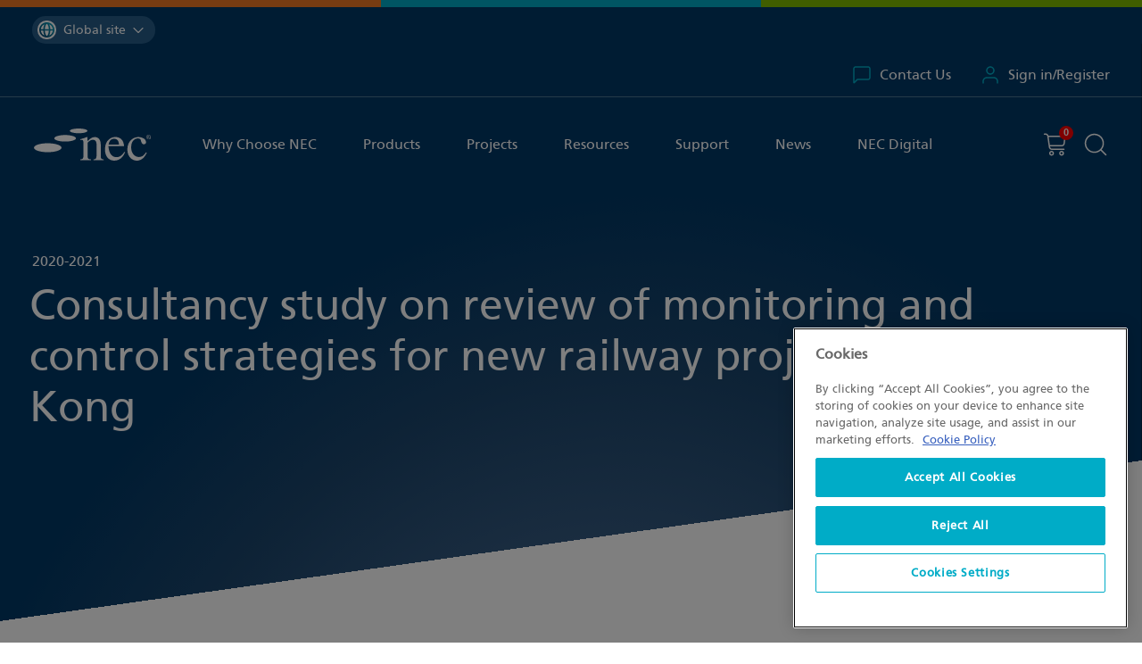

--- FILE ---
content_type: text/html; charset=utf-8
request_url: http://www.neccontract.com/projects/consultancy-study-on-review-of-monitoring-and-control-strategies-for-new-railway-projects-in-hong-ko
body_size: 36977
content:



<!DOCTYPE html>
<html lang="en">
<head>
    <meta charset="UTF-8">
    <meta http-equiv="X-UA-Compatible" content="IE=edge">
    <meta name="viewport" content="width=device-width, initial-scale=1.0">
    <script type="module">
        document.documentElement.classList.remove('no-js');
        document.documentElement.classList.add('js');
    </script>
    <link rel="canonical" href="http://www.neccontract.com/projects/consultancy-study-on-review-of-monitoring-and-control-strategies-for-new-railway-projects-in-hong-ko" />

    <title>Consultancy study on review of monitoring and control strategies for new railway projects in Hong Kong | NEC Projects | NEC Contracts&#xD;&#xA;</title>
    <meta content="The Railway Development Office (RDO) of Hong Kong government&#x2019;s Highways Department (HyD) has adopted the NEC4 for a major consultancy study." name="description" />
    

    
    


    <link href="/_content/Kentico.Content.Web.Rcl/Content/Bundles/Public/systemPageComponents.min.css" rel="stylesheet" />


    

    <link rel="apple-touch-icon" sizes="180x180" href="/apple-touch-icon.png">
    <link rel="icon" type="image/png" sizes="32x32" href="/favicon-32x32.png">
    <link rel="icon" type="image/png" sizes="16x16" href="/favicon-16x16.png">
    <link rel="manifest" href="/site.webmanifest">
    <link rel="mask-icon" href="/safari-pinned-tab.svg" color="#00acc8">
    <meta name="msapplication-TileColor" content="#da532c">
    <meta name="theme-color" content="#003764">

    <link href="https://icefrontendresources.blob.core.windows.net/prod/nec/css/main.css?v=20251016" rel="stylesheet" />
    <link href="https://icefrontendresources.blob.core.windows.net/prod/nec/css/swiper-bundle.min.css?v=20251016" rel="stylesheet" />
    <link href="/_content/NEC/css/custom.css?v=HRbzlTweIu97j2K45vS4usr8WG303h3XFcJL-y4qksE" rel="stylesheet" />
    
<script>(function(w,d,s,l,i){w[l]=w[l]||[];w[l].push({'gtm.start':
new Date().getTime(),event:'gtm.js'});var f=d.getElementsByTagName(s)[0],
j=d.createElement(s),dl=l!='dataLayer'?'&l='+l:'';j.async=true;j.src=
'https://www.googletagmanager.com/gtm.js?id='+i+dl;f.parentNode.insertBefore(j,f);
})(window,document,'script','dataLayer','GTM-5RF54CN');</script>
<script>
  window.dataLayer = window.dataLayer || [];
  function gtag(){dataLayer.push(arguments);}
</script>
</head>
<body class="has-modal" data-doc="1556">
    
<!-- Google Tag Manager (noscript) -->
<noscript>
    <iframe src="https://www.googletagmanager.com/ns.html?id=GTM-5RF54CN"
            height="0" width="0" style="display:none;visibility:hidden"></iframe>
</noscript>
<!-- End Google Tag Manager (noscript) -->

    


<div id="modalsearch" class="modal search-modal a11y-modal" data-modal="" role="dialog" tabindex="-1" aria-labelledby="modalsearch_heading" hidden>
    <div class="inner bg-white">
        <h4 class="visually-hidden modal-heading a11y-modal__heading" id="modalsearch_heading">
            Search the site
        </h4>
        <div class="wrapper">
            <div class="[ search-box modal-search ] [ form full-width ] [ bg-white ]">
                <div class="form-group">
                    <input type="text" class="form-control js-first-focus" placeholder="Search NEC...">
                </div>
                <button type="submit" data-href="/search">
                    <svg class="icon" focusable="false"><use xlink:href="#icon-px-search"></use></svg>
                    <span class="visually-hidden">Search the site</span>
                </button>
            </div>
        </div>
        <div class="border border-top padding-y-fluid">
            <div class="wrapper bodycopy flow popular-searches">
                <h6>Popular Searches</h6>
                <ul class="predictive-results">
                            <li><a href="#" class="">NEC4: Term Service Contract</a></li>
                            <li><a href="#" class="">NEC4: Engineering and Construction Contract</a></li>
                            <li><a href="#" class="">NEC4: Supply Contract</a></li>
                            <li><a href="#" class="">NEC3: Adjudicator&#x27;s Contract</a></li>
                </ul>
            </div>
            <div class="[ loader-parent ] [ p-relative ] wrapper bodycopy flow search-results d-none" data-loading="false">
                <h6>Search Results</h6>
                <ul class="predictive-results">
                </ul>
                <p class="view-all d-none">
                    <a href="#" data-href="/search" class="btn btn-link" data-variant="view-all-link">View all results<svg class="icon" focusable="false"><use xlink:href="#icon-px-arrow-right"></use></svg></a>
                </p>
                <p class="no-results d-none">There are no results for your search term</p>
                <div class="lds-ring"><div></div><div></div><div></div><div></div></div>
            </div>
        </div>
    </div>
</div>

<style>
    .search-results[data-loading=true] {
        min-height: 500px;
    }
</style>

<script>
    var searchInput = document.querySelector('#modalsearch input[type=text]');
    var searchButton = document.querySelector('#modalsearch button[type=submit]');

    searchInput.addEventListener("keyup", function(event) {
      if (event.keyCode === 13) {
         redirectToSearch();
      }
    });

    searchButton.addEventListener("click", function(){
        redirectToSearch();
    });

    function redirectToSearch(){
        var url = searchButton.getAttribute('data-href') + "?searchText=" + searchInput.value;
        window.location.href = url;
    }
</script>
    
    <a class="[ skip-link ] [ btn btn-dark ]" href="#main-content">Skip to content</a>
    <header role="banner" class="site-head" data-mobile-toggled="false" data-ktc-search-exclude>
        


    <div class="site-switcher">
        <div class="wrapper">
            <div class="site-switcher_inner">
                <button class="site-switcher_button" type="button" aria-expanded="false">
                        <div class="site-switcher_flag">
                            <img src="/images/global/site-switcher-global.svg" alt="" width="17px" height="17px">
                        </div>
                        <span class="visually-hidden">You are currently on the </span>
                        <span>Global site</span> <svg class="icon" focusable="false">
                            <use xlink:href="#icon-px-chevron-down"></use>
                        </svg>
                </button>
                <ul class="site-switcher_list">
                    <li>
                        <a href="#" data-site="" class="active" aria-current="page">
                            <div class="site-switcher_flag">
                                <img src="/images/global/site-switcher-global.svg" alt="" width="17px" height="17px">
                            </div>
                            <span>Global site</span>
                            <svg class="icon"><use xlink:href="#icon-px-check"></use></svg>
                        </a>
                    </li>
                        <li>
                            <a href="/es-pe" class="">
                                <div class="site-switcher_flag">
                                    <img src="/getmedia/f7034e47-f3be-4904-b329-4a9123c2c875/site-switcher-peru.svg?ext=.svg" alt="" width="17px" height="17px">
                                </div> <span>Peru site</span>
                                <svg class="icon"><use xlink:href="#icon-px-check"></use></svg>
                            </a>
                        </li>
                </ul>
            </div>
        </div>
    </div>

        

        <div class="site-head_account">
            <div class="wrapper">
                <div class="mynec-login-bar">
                    <a href="/support/contact-us" class="">
                        <svg class="icon" focusable="false"><use xlink:href="#icon-px-contact"></use></svg>
                        Contact Us
                    </a>
                    <a href="/log-in" class="">
                        <svg class="icon" focusable="false"><use xlink:href="#icon-px-user"></use></svg>
                        Sign in/Register
                    </a>
                </div>
            </div>
        </div>

        <div class="wrapper">
            <div class="site-head_inner">
                <div class="site-head_logo">
                    <a href="/" aria-label="NEC Contracts">
                        <svg xmlns="http://www.w3.org/2000/svg" viewBox="0 0 87.31 24" width="88" height="25">
                            <g>
                                <path id="Path_1" d="M37,10.92c0-2.38-.71-2.41-1.31-2.41a2.88,2.88,0,0,0-1.09.15V8c1.69-.49,3.46-1,5.19-1.69l.26.08v3c1.84-1.73,3.27-3,5.49-3,1.73,0,4.4,1,4.4,5.64v8.6c0,1.77.45,2.33,2.29,2.49v.55H44.41v-.56c1.4-.12,2.37-.31,2.37-3.16V12.05c0-2.3-.68-3.65-2.89-3.65-1.14,0-2.3.75-3.72,2.14V21.12c0,1.24.52,1.84,2.48,1.95v.54h-8v-.56c1.76-.11,2.33-.6,2.33-2.82Z" />
                                <path id="Path_2" d="M67.5,17.46c-.86,1.38-2.48,3.94-5.83,3.94-2.48,0-5.52-1.54-6-8.19H67.39C67,8.28,64.3,6.33,60.77,6.33c-3,0-7.67,2.29-7.67,9.25,0,5.34,2.86,8.42,7,8.42,5.41,0,7.59-5.11,8-6.28ZM55.81,12C56.41,8.7,57.88,7.7,60,7.7c3,0,3.34,2.51,3.61,4.31Z" />
                                <path id="Path_3" d="M84.34,18.1c-2,4.28-4.47,5.9-7.52,5.9s-7-2.45-7-8.39c0-6.16,4.35-9.28,8.41-9.28a8.55,8.55,0,0,1,4,1.16,3.6,3.6,0,0,1,1.61,2.63,1.66,1.66,0,0,1-1.66,1.66h-.07c-1,.07-1.61-.91-1.84-1.73L80,9.22c-.29-1.13-.48-1.82-2.48-1.82-1.38,0-4.85,1.17-4.85,6.7,0,4.31,2.6,7.18,5.75,7.18,2.71,0,4.1-1.62,5.38-3.54Z" />
                                <path id="Path_4" d="M20.62,14.33c0,1.85-4.62,3.36-10.31,3.36S0,16.18,0,14.33,4.62,11,10.31,11s10.31,1.51,10.31,3.35" />
                                <path id="Path_5" d="M31.4,7.31c0,1.34-3.61,2.44-8.07,2.44s-8.08-1.09-8.08-2.44,3.61-2.45,8.08-2.45S31.4,6,31.4,7.31" />
                                <path id="Path_6" d="M40,1.76c0,1-3,1.77-6.58,1.77s-6.58-.79-6.58-1.77S29.81,0,33.44,0,40,.79,40,1.76" />
                                <path id="Path_7" d="M85.63,4.75A1.67,1.67,0,1,1,84,6.43v0A1.64,1.64,0,0,1,85.6,4.75Zm0,.26A1.36,1.36,0,0,0,84.3,6.4h0a1.34,1.34,0,1,0,2.67,0h0A1.36,1.36,0,0,0,85.66,5h0Zm-.31,2.37H85V5.52a3,3,0,0,1,.52,0,.91.91,0,0,1,.58.14.48.48,0,0,1,0,.68.49.49,0,0,1-.24.16h0c.16,0,.27.18.31.46a1.41,1.41,0,0,0,.11.45h-.29a1.57,1.57,0,0,1-.13-.47.34.34,0,0,0-.36-.33h-.25Zm0-1h.21c.24,0,.45-.09.45-.32s-.11-.32-.45-.32h-.21Z" />
                            </g>
                        </svg>
                    </a>
                </div>
                <button class="mobile-menu" type="button" data-toggle="mobile-menu" data-target="#nav-container" aria-controls="nav-container" aria-expanded="false" aria-label="Toggle navigation">
                    <span class="visually-hidden">Menu</span><em></em>
                </button>
                <div class="site-head_navigation" id="nav-container">
                    

        <div class="[ site-head_account ] [ full-bleed ]" data-variant="mobile">
            <div class="wrapper">
                <div class="mynec-login-bar" data-variant="mobile">
                    <a href="/log-in" class="">
                        <svg class="icon" focusable="false"><use xlink:href="#icon-px-user"></use></svg>
                        Sign in/Register
                    </a>
                </div>

            </div>
        </div>

                    




<nav aria-label="primary" id="primary-navigation" tabindex="-1">
    <ul class="nav" role="list">
            <li class="">
                    <button type="button" class="nav-btn" data-toggle="dropdown" aria-haspopup="true" aria-expanded="false">Why Choose NEC</button>
                    <div class="dropdown-menu" data-variant="three-col">
                        <div class="[ mobile-breadcrumb ] [ text-grey-3 ]">
                            <button type="button"><span class="visually-hidden">Back to</span>All</button>
                            &sol; <span class="active">Why Choose NEC</span>
                        </div>
                            <ul class="nav-sub " role="list">
                                <li class="section-title"><strong>About the Company</strong></li>
                                    <li>
                                            <a class href="/why-choose-nec/how-nec-can-help">How NEC can help</a>
                                    </li>
                                    <li>
                                            <a class href="/why-choose-nec/history">History</a>
                                    </li>
                                    <li>
                                            <a class href="/why-choose-nec/why-is-the-nec-needed">Why is the NEC needed?</a>
                                    </li>
                                    <li>
                                            <a class href="/why-choose-nec/nec-risk-allocation">NEC Risk Allocation</a>
                                    </li>
                                    <li>
                                            <a class href="/why-choose-nec/which-nec4-contract">Which NEC4 Contract?</a>
                                    </li>
                                    <li>
                                            <a class href="/why-choose-nec/nec-contracts-training">Why train with NEC Contracts? </a>
                                    </li>
                            </ul>
                            <ul class="nav-sub " role="list">
                                <li class="section-title"><strong>Who we work with</strong></li>
                                    <li>
                                            <a class href="/why-choose-nec/who-we-work-with/testimonials">Testimonials</a>
                                    </li>
                                    <li>
                                            <a class href="/why-choose-nec/who-we-work-with/endorsements">Endorsements</a>
                                    </li>
                                    <li>
                                            <a class href="/why-choose-nec/who-we-work-with/contract-board">Contract Board</a>
                                    </li>
                            </ul>
                            <ul class="nav-sub secondary-links" role="list">
                                <li class="section-title"><strong>Featured</strong></li>
                                    <li>
                                            <a class href="/why-choose-nec/who-we-work-with/testimonials">
                                                <strong>Add a testimonial</strong>
                                                <p>Have you used NEC for a recent project? Add your testimonial to our site</p>
                                            </a>
                                    </li>
                            </ul>
                    </div>
            </li>
            <li class="">
                    <button type="button" class="nav-btn" data-toggle="dropdown" aria-haspopup="true" aria-expanded="false">Products</button>
                    <div class="dropdown-menu" data-variant="">
                        <div class="[ mobile-breadcrumb ] [ text-grey-3 ]">
                            <button type="button"><span class="visually-hidden">Back to</span>All</button>
                            &sol; <span class="active">Products</span>
                        </div>
                            <ul class="nav-sub " role="list">
                                <li class="section-title"><strong>NEC Contracts</strong></li>
                                    <li>
                                            <a class href="/products/contracts">Contracts</a>
                                    </li>
                                    <li>
                                            <a class href="/products/corporate-solutions">Corporate packages</a>
                                    </li>
                                    <li>
                                            <a class href="/why-choose-nec/which-nec4-contract">Choosing the right contract</a>
                                    </li>
                                    <li>
                                            <a class href="/products/contracts/filter?filters=language_spanish#main-content">NEC in Spanish</a>
                                    </li>
                            </ul>
                            <ul class="nav-sub " role="list">
                                <li class="section-title"><strong>Training</strong></li>
                                    <li>
                                            <a class href="/products/training">Find a course</a>
                                    </li>
                                    <li>
                                            <a class href="/why-choose-nec/nec-contracts-training">Why train with NEC Contracts?</a>
                                    </li>
                                    <li>
                                            <a class href="/products/corporate-solutions">Corporate training</a>
                                    </li>
                                    <li>
                                            <a class href="/products/get-accredited">Get accredited</a>
                                    </li>
                                    <li>
                                            <a class href="/competency-framework">Competency Framework</a>
                                    </li>
                                    <li>
                                            <a class href="/news/2026-nec-training-in-asia-pacific">2026 NEC Training in Asia Pacific</a>
                                    </li>
                                    <li>
                                            <a class href="/news/2026-nec-training-in-the-UK">2026 NEC Training in the UK</a>
                                    </li>
                            </ul>
                            <ul class="nav-sub " role="list">
                                <li class="section-title"><strong>Users&#x27; Group</strong></li>
                                    <li>
                                            <a class href="/products/users-group">Introduction to NEC Users&#x27; Group</a>
                                    </li>
                                    <li>
                                            <a class href="/products/users-group/individual">Individual memberships</a>
                                    </li>
                                    <li>
                                            <a class href="/products/users-group/corporate">Corporate memberships</a>
                                    </li>
                                    <li>
                                            <a class href="/affiliate">Affiliate membership</a>
                                    </li>
                            </ul>
                            <ul class="nav-sub " role="list">
                                <li class="section-title"><strong>More Products and Services</strong></li>
                                    <li>
                                            <a class href="/products/books">Books</a>
                                    </li>
                                    <li>
                                            <a class href="/products/events">Events</a>
                                    </li>
                                    <li>
                                            <a class href="https://community.neccontract.com/">Community</a>
                                    </li>
                                    <li>
                                            <a class href="/products/accreditation-register">Accreditation Register</a>
                                    </li>
                                    <li>
                                            <a class href="/products/nec-recruit">NEC Recruit</a>
                                    </li>
                            </ul>
                    </div>
            </li>
            <li class="">
                    <button type="button" class="nav-btn" data-toggle="dropdown" aria-haspopup="true" aria-expanded="false">Projects</button>
                    <div class="dropdown-menu" data-variant="three-col">
                        <div class="[ mobile-breadcrumb ] [ text-grey-3 ]">
                            <button type="button"><span class="visually-hidden">Back to</span>All</button>
                            &sol; <span class="active">Projects</span>
                        </div>
                            <ul class="nav-sub " role="list">
                                <li class="section-title"><strong>NEC Projects</strong></li>
                                    <li>
                                            <a class href="/projects">All projects</a>
                                    </li>
                                    <li>
                                            <a class href="/projects/awards">Martin Barnes Awards</a>
                                    </li>
                                    <li>
                                            <a class href="/projects/tell-us-about-your-nec-project">Tell us about your NEC project</a>
                                    </li>
                            </ul>
                            <ul class="nav-sub secondary-links" role="list">
                                <li class="section-title"><strong>Featured</strong></li>
                                    <li>
                                            <a class href="/projects/partnering-for-success-p4s-sydney-water-australia">
                                                <strong>Partnering for Success (P4S), Sydney Water, Australia</strong>
                                                <p>Australia&#x2019;s largest water and wastewater services provider, has adopted NEC4 contracts...</p>
                                            </a>
                                    </li>
                            </ul>
                            <ul class="nav-sub secondary-links" role="list">
                                <li class="section-title"><strong>Featured (Column 2)</strong></li>
                                    <li>
                                            <a class href="/projects/nhs-nightingale-hospital-uk">
                                                <strong>NHS Nightingale Hospital, UK</strong>
                                                <p>NEC was used to create a 500-bed temporary hospital in just three weeks.</p>
                                            </a>
                                    </li>
                            </ul>
                    </div>
            </li>
            <li class="">
                    <button type="button" class="nav-btn" data-toggle="dropdown" aria-haspopup="true" aria-expanded="false">Resources</button>
                    <div class="dropdown-menu" data-variant="three-col">
                        <div class="[ mobile-breadcrumb ] [ text-grey-3 ]">
                            <button type="button"><span class="visually-hidden">Back to</span>All</button>
                            &sol; <span class="active">Resources</span>
                        </div>
                            <ul class="nav-sub " role="list">
                                <li class="section-title"><strong>Preparing to use NEC</strong></li>
                                    <li>
                                            <a class href="/why-choose-nec/how-nec-can-help">How Contracts work</a>
                                    </li>
                                    <li>
                                            <a class href="/why-choose-nec/which-nec4-contract">Choosing the right contract</a>
                                    </li>
                                    <li>
                                            <a class href="/resources/difference-between-nec3-and-nec4">Differences between NEC3 and NEC4</a>
                                    </li>
                                    <li>
                                            <a class href="/resources/introductory-trial-pack-d17d148eb355ce46f5943bf12f06b0fc">New to NEC?</a>
                                    </li>
                                    <li>
                                            <a class href="/products/training/introduction-to-nec4">Get started with NEC4</a>
                                    </li>
                                    <li>
                                            <a class href="/resources/dictionary">Dictionary of terms</a>
                                    </li>
                            </ul>
                            <ul class="nav-sub secondary-links" role="list">
                                <li class="section-title"><strong>Other Resources</strong></li>
                                    <li>
                                            <a class href="/resources/insights-white-papers">Insights and white papers</a>
                                    </li>
                                    <li>
                                            <a class href="/resources/past-events">Past events</a>
                                    </li>
                                    <li>
                                            <a class href="/resources/amendments">Amendments</a>
                                    </li>
                                    <li>
                                            <a class href="/resources/practice-notes">Practice notes</a>
                                    </li>
                                    <li>
                                            <a class href="/resources/y-clauses">Y clauses</a>
                                    </li>
                                    <li>
                                            <a class href="/resources/x29-climate-change-working-group">X29 Climate Change </a>
                                    </li>
                            </ul>
                    </div>
            </li>
            <li class="">
                    <button type="button" class="nav-btn" data-toggle="dropdown" aria-haspopup="true" aria-expanded="false">Support</button>
                    <div class="dropdown-menu" data-variant="">
                        <div class="[ mobile-breadcrumb ] [ text-grey-3 ]">
                            <button type="button"><span class="visually-hidden">Back to</span>All</button>
                            &sol; <span class="active">Support</span>
                        </div>
                            <ul class="nav-sub " role="list">
                                <li class="section-title"><strong>Contract Support</strong></li>
                                    <li>
                                        <p>Need help using a contract or implementation on a project?</p>
                                    </li>
                                    <li>
                                            <a class href="/support/contract-support">Contract Resources</a>
                                    </li>
                                    <li>
                                            <a class href="/support/faqs?filters=Topic_Contract">Contract FAQs</a>
                                    </li>
                            </ul>
                            <ul class="nav-sub " role="list">
                                <li class="section-title"><strong>NEC Digital</strong></li>
                                    <li>
                                        <p>Need help with NECD Digital? </p>
                                    </li>
                                    <li>
                                            <a class href="/support/nec-digital">NEC Digital Support</a>
                                    </li>
                            </ul>
                            <ul class="nav-sub " role="list">
                                <li class="section-title"><strong>Account Support</strong></li>
                                    <li>
                                        <p>Need help accessing/viewing digital contracts in your My NEC account?</p>
                                    </li>
                                    <li>
                                            <a class href="/support/account-support">Account Resources</a>
                                    </li>
                                    <li>
                                            <a class href="/support/faqs?filters=Topic_Account">Account FAQs</a>
                                    </li>
                            </ul>
                            <ul class="nav-sub " role="list">
                                <li class="section-title"><strong>More Information</strong></li>
                                    <li>
                                            <a class href="/support/contact-us">Contact us</a>
                                    </li>
                                    <li>
                                            <a class href="/support/nec-for-academia">Academia</a>
                                    </li>
                            </ul>
                    </div>
            </li>
            <li class="">
                    <a class="nav-btn" href="/news">News</a>
            </li>
            <li class="">
                    <button type="button" class="nav-btn" data-toggle="dropdown" aria-haspopup="true" aria-expanded="false">NEC Digital</button>
                    <div class="dropdown-menu" data-variant="three-col">
                        <div class="[ mobile-breadcrumb ] [ text-grey-3 ]">
                            <button type="button"><span class="visually-hidden">Back to</span>All</button>
                            &sol; <span class="active">NEC Digital</span>
                        </div>
                            <ul class="nav-sub " role="list">
                                <li class="section-title"><strong>New to NEC Digital</strong></li>
                                    <li>
                                        <p>The new online drafting tool to transform interaction with NEC Contracts</p>
                                    </li>
                                    <li>
                                            <a class href="/products/nec-digital">Learn more about NEC Digital</a>
                                    </li>
                            </ul>
                            <ul class="nav-sub " role="list">
                                <li class="section-title"><strong>Existing Customer</strong></li>
                                    <li>
                                            <a class href="https://neccontract.digital/">Access NEC Digital</a>
                                    </li>
                            </ul>
                            <ul class="nav-sub secondary-links" role="list">
                                <li class="section-title"><strong>Support</strong></li>
                                    <li>
                                        <p>Need help with NECD Digital? </p>
                                    </li>
                                    <li>
                                            <a class href="/support/nec-digital">NEC Digital Support</a>
                                    </li>
                            </ul>
                    </div>
            </li>
            <li class="d-lg-none">
                    <a class="nav-btn" href="/support/contact-us">Contact Us</a>
            </li>
    </ul>
</nav>
                </div>
                <div class="site-head_basket">
                    <a  href="/shopping-cart">
                        <span class="item-count" data-visible="False">
                            <em class="visually-hidden">You have</em>
                            <span>0</span>
                            <em class="visually-hidden">item(s) in your basket</em>
                        </span>
                        <svg class="icon" focusable="false"><use xlink:href="#icon-px-basket"></use></svg><span class="visually-hidden"> Shopping cart</span>
                    </a>
                    <button class="btn btn-unstyled" type="button" data-modal-open="modalsearch" id="modalsearch__trigger-BUTTON">
                        <svg class="icon" focusable="false"><use xlink:href="#icon-px-search"></use></svg><em class="visually-hidden">Search the site</em>
                    </button>
                </div>
            </div>
        </div>
    </header>
    <main id="main-content" role="main">
        




    <!-- Default View -->
    <section class="[ hero hero-sm full-width-text ] [ angled-panel ] [ bg-blue ]">
        <div class="skew"><div class="bg-grad"></div></div>
        <div class="wrapper">
            <div class="[ inner ] [ text-white flow ]">
                <time class="text-14 text-md-16">2020-2021</time>
                <h1 class="display-2">
                    Consultancy study on review of monitoring and control strategies for new railway projects in Hong Kong 
                </h1>
            </div>
        </div>
    </section>
    <section class="angled-panel">
        <div class="skew">
            <div class="bg-white">
            </div>
        </div>
        <div class="wrapper">
            <article class="bodycopy centered flow flow-spacing-500 p-relative">
                <div>
                    <picture>
                        <!--<source srcset="https://via.placeholder.com/740x410.webp 740w, https://via.placeholder.com/1480x820.webp 1480w" type="image/webp">-->
                    <source srcset="https://chpxyzyeka.cloudimg.io/http://www.neccontract.com/getmedia/9909f1d0-61d5-49e0-ac79-d80228a83cfd/rail-pic-hk.jpg?width=740 740w, https://chpxyzyeka.cloudimg.io/http://www.neccontract.com/getmedia/9909f1d0-61d5-49e0-ac79-d80228a83cfd/rail-pic-hk.jpg?width=1500 1480w" type="image/jpeg">
                        <img class="angle-photo" src="https://chpxyzyeka.cloudimg.io/http://www.neccontract.com/getmedia/9909f1d0-61d5-49e0-ac79-d80228a83cfd/rail-pic-hk.jpg?width=740" alt="Consultancy study on review of monitoring and control strategies for new railway projects in Hong Kong ">
                    </picture>
                </div>
                <p><br />
<em>By Simon Fullalove</em><br />
<br />
The Railway Development Office (RDO) of Hong Kong government&rsquo;s Highways Department (HyD) has adopted the NEC4 Professional Service Contract (PSC) for a major consultancy study. It is the first use of NEC4 PSC for a railway-related consultancy in Hong Kong.<br />
<br />
In February 2020, Ernst &amp; Young Transactions Limited was engaged to undertake a 12-month review of monitoring and control strategies for new railway projects in Hong Kong to improve public safety, quality, cost and programme control. In addition to a desk study, the consultant interviewed relevant stakeholders to enhance its understanding of their current practices and latest developments to prepare for the challenges of delivering future railway projects.<br />
<br />
The government&rsquo;s 2014 railway development strategy recommended that seven new railway projects be implemented progressively subject to further technical and financial studies, updated demand assessment, availability of resources and implementation of new development areas and housing developments. The new projects included Tung Chung line extension, Tuen Mun south extension, Northern Link (including Kwu Tung station), Hung Shui Kiu station, North Island line, East Kowloon line and South Island line (west).</p>

<h2>Piloting NEC4 PSC</h2>

<p>Piloting NEC4 PSC in the HK$8 million (&pound;0.8 million) RDO consultancy is the latest of many public works contracts and consultancies initiated by government works departments since the introduction of NEC4 in 2017, as part of a transition from NEC3 to NEC4. The government&rsquo;s Development Bureau has promoted the NEC contract suite as its procurement route for major public works projects since 2016.<br />
<br />
RDO&rsquo;s project team considered the collaborative culture and proactive communication mechanisms of NEC4 PSC made it well suited to facilitate delivery of this complex consultancy study. The project team put a great effort into procuring the consultancy using NEC4 PSC, including mapping the differences between NEC4 PSC and traditional consultancy form. They hope the success of the trial will facilitate the progressive transition from NEC3 to NEC4 in public works consultancies in Hong Kong.<br />
<br />
RDO was highly commended for the 2020 NEC Contract Innovation Award for its innovative drafting of the NEC4 PSC. The judges said, &lsquo;The client clearly understands the value of collaboration, bringing this culture into a railway environment and assisting in the transition between NEC3 and NEC4. It is interesting to see a holistic approach, including smart procurement and monitoring&rsquo;.<br />
<br />
RDO&#39;s project team said the NEC4 PSC contract data part one was carefully drafted to specify the relevant qualification and experience requirements of key people, specialists and subcontractors. The procurement process included checking the reasonableness of professional manpower resources proposed by the consultant at tender stage, and the adequacy of these resources was reviewed every 3 months after contract award.<br />
<br />
The project team said the activity schedule template was drafted to allow pricing flexibility to match the likely cashflow of the consultant. Furthermore, the scope was written to promote collaboration and partnership among the project team, the consultant and relevant stakeholders towards a common goal of excellent performance throughout the contract.</p>

<h2>Partnering Platforms</h2>

<p><br />
A multi-purpose partnering workshop was included in the consultancy to appreciate and align objectives, develop common goals, evaluate risks and establish collaborative working relationships among the different parties.<br />
<br />
According to RDO&rsquo;s project team, the client, service manager and consultant took the study forward in a highly collaborative manner, with intensive communications through multiple channels, such as interviews, workshops and co-location arrangements. In particular there was enhanced transparency in sharing information and initial thoughts between the project team and the consultant to stimulate generation of good ideas and solutions to achieve better project outcomes.<br />
<br />
RDO&rsquo;s project team highlighted the importance of integrated discussion forums, comprising a project steering group and working group as well as online communications, which were used to resolve challenges in a timely manner. With active participation by various parties and the clause 10.2 obligation to act in a &lsquo;spirit of mutual trust and co-operation&rsquo;, a collaborative culture was firmly reinforced in the various stages of the consultancy.<br />
<br />
The team added that the NEC early warning mechanism had encouraged timely risk identification and problem solving in a proactive manner. This had helped to ensure that the consultancy remained on programme and within budget.</p>

<h2>Benefits of Using NEC</h2>

<ul>
	<li>NEC4 PSC&rsquo;s collaborative culture and proactive communication mechanisms made it well suited for delivery of a complex consultancy study.</li>
	<li>Flexibility of NEC4 PSC scope and contract data facilitated precise specification of the professional resources required, and the activity schedule template allowed pricing flexibility to match the consultant&rsquo;s cashflow.</li>
	<li>NEC4 PSC scope and clause 10.2 obligation to work in a &lsquo;spirit of mutual trust and co-operation&rsquo; ensured collaborative working between the parties, helping to achieve optimum project outcomes.</li>
	<li>NEC4 PSC&rsquo;s early warning mechanism encouraged timely risk identification and problem solving in a proactive manner, helping to keep the consultancy on programme and within budget.</li>
</ul>

                <aside class="project-info-box">
                    <dl class="bg-white shadow-sm text-15 padding-fluid-sm sticky-item">
                        <dt><strong>Location</strong></dt>
                        <dd>Hong Kong</dd>
                        <dt><strong>Value</strong></dt>
                        <dd>&#xA3;0.8 million</dd>
                            <dt><strong>Contracts used</strong></dt>
                            <dd>
                                <ul>
                                        <li>
                                            <a href="/products/contracts/nec4/professional-service-contract/psc">NEC4: Professional Service Contract</a>
                                        </li>
                                </ul>
                            </dd>
                    </dl>
                </aside>
                <div class="[ share-box columns ] [ border border-top padding-top-600 text-16 ]">

                        <div>
                            <dl>
                                    <dt class="text-17 text-md-18"><strong>Contact</strong></dt>
                                    <dd>
                                        Benjamin Chan, Chief Engineer, Allan Lee, Senior Engineer and Tina Xie, Engineer, RDO, HyD, Hong Kong&#xD;&#xA;Tel: &#x2B;852 2762 4070 / 3505 / 3510
                                    </dd>
                                    <dt class="text-17 text-md-18"><strong>Email</strong></dt>
                                    <dd>
                                        <a href="mailto:cerd2-1.rdo@hyd.gov.hk , sexrl4.rdo@hyd.gov.hk  , exrl13.rdo@hyd.gov.hk">cerd2-1.rdo@hyd.gov.hk , sexrl4.rdo@hyd.gov.hk  , exrl13.rdo@hyd.gov.hk</a>
                                    </dd>
                                    <dt class="text-17 text-md-18"><strong>Web</strong></dt>
                                    <dd>
                                        <a href="https://www.hyd.gov.hk">https://www.hyd.gov.hk</a>
                                    </dd>
                            </dl>
                        </div>

                    <div>
                        <dl>
                            <dt class="text-17 text-md-18"><strong>Share this page</strong></dt>
                            <dd class="[ social-icons ] [ d-flex ]">
                                <a target="_blank" href="https://www.linkedin.com/shareArticle?mini=true&url=https://www.neccontract.com/projects/consultancy-study-on-review-of-monitoring-and-control-strategies-for-new-railway-projects-in-hong-ko"><img src="/_content/nec/images/social-share/share-linkedin.svg" alt="Share to LinkedIn" width="34" height="34"></a>
                                <a target="_blank" href="https://x.com/intent/tweet?url=https://www.neccontract.com/projects/consultancy-study-on-review-of-monitoring-and-control-strategies-for-new-railway-projects-in-hong-ko&text=Consultancy study on review of monitoring and control strategies for new railway projects in Hong Kong "><img src="/_content/nec/images/social-share/share-x.svg" alt="Share to X" width="34" height="34"></a>
                                <a target="_blank" href="https://www.facebook.com/sharer/sharer.php?u=https://www.neccontract.com/projects/consultancy-study-on-review-of-monitoring-and-control-strategies-for-new-railway-projects-in-hong-ko"><img src="/_content/nec/images/social-share/share-facebook.svg" alt="Share to facebook" width="34" height="34"></a>
                                <a target="_blank" href="whatsapp://send?text=https://www.neccontract.com/projects/consultancy-study-on-review-of-monitoring-and-control-strategies-for-new-railway-projects-in-hong-ko"><img src="/_content/nec/images/social-share/share-whatsapp.svg" alt="Share to whatsapp" width="34" height="34"></a>
                            </dd>
                            <dt class="text-17 text-md-18"><strong>Copy link</strong></dt>
                            <dd>
                                <button class="[ btn btn-share ] [ font-normal ]" type="button" data-clipboard-text="https://www.neccontract.com/projects/consultancy-study-on-review-of-monitoring-and-control-strategies-for-new-railway-projects-in-hong-ko">
                                    https://www.neccontract.com/projects/consultancy-study-on-review-of-monitoring-and-control-strategies-for-new-railway-projects-in-hong-ko
                                    <svg class="icon" focusable="false"><use xlink:href="#icon-px-link"></use></svg>
                                </button>
                            </dd>
                        </dl>
                    </div>
                </div>
            </article>
        </div>
    </section>




<!-- Recent Articles -->

<section class="angled-panel">
    <div class="skew">
        <div class="bg-blue">
            <picture>
                <source srcset="/images/panel-backgrounds/projects-bg.webp 1000w, /images/panel-backgrounds/projects-bg@2x.webp 2000w" type="image/webp">
                <source srcset="/images/panel-backgrounds/projects-bg.jpg 1000w, /images/panel-backgrounds/projects-bg@2x.jpg 2000w" type="image/jpeg">
                <img src="/images/panel-backgrounds/projects-bg.jpg" alt="Recent Projects" loading="lazy" width="1000" height="745">
            </picture>
        </div>
    </div>
    <div class="wrapper">
        <div class="inner">
            <h2 class="[ panel-heading ] [ text-white ]">
                Recent projects
            </h2>
            <div class="grid">
                    <article class="[ project-article hover-parent ] [ bg-white shadow ]">
                        <div class="img-container">
                            <figure>
                                <picture>
                                    <source srcset="https://chpxyzyeka.cloudimg.io/http://www.neccontract.com/getmedia/11f1109f-2f1f-4fd6-9d5f-11120e7be250/don01.jpg?width=600 585w, https://chpxyzyeka.cloudimg.io/http://www.neccontract.com/getmedia/11f1109f-2f1f-4fd6-9d5f-11120e7be250/don01.jpg?width=1200 1170w" type="image/jpeg">
                                    <img src="https://chpxyzyeka.cloudimg.io/http://www.neccontract.com/getmedia/11f1109f-2f1f-4fd6-9d5f-11120e7be250/don01.jpg?width=600" alt="River Rother Meadowgate regulator and fish pass, UK" loading="lazy">
                                </picture>
                            </figure>
                        </div>
                        <div class="[ inner ] [ padding-fluid flow flow-spacing-300 ]">
                            <time class="text-grey-2">2020-2021</time>
                            <h4 class="project-title">River Rother Meadowgate regulator and fish pass, UK</h4>
                            <div class="text-grey-2 text15 text-md-16">
                                <p>
                                    The UK&#x2019;s Environment Agency has procured the world&#x2019;s first full-width modular fish pass using NEC. 
                                </p>
                            </div>
                        </div>
                        <a href="/projects/river-rother-meadowgate-regulator-and-fish-pass-uk" class="cover-link">
                            <span class="visually-hidden">Read more</span>
                        </a>
                    </article>
                    <article class="[ project-article hover-parent ] [ bg-white shadow ]">
                        <div class="img-container">
                            <figure>
                                <picture>
                                    <source srcset="https://chpxyzyeka.cloudimg.io/http://www.neccontract.com/getmedia/7acf4845-9451-4121-a293-36b4e9572ab5/neutron01.jpg?width=600 585w, https://chpxyzyeka.cloudimg.io/http://www.neccontract.com/getmedia/7acf4845-9451-4121-a293-36b4e9572ab5/neutron01.jpg?width=1200 1170w" type="image/jpeg">
                                    <img src="https://chpxyzyeka.cloudimg.io/http://www.neccontract.com/getmedia/7acf4845-9451-4121-a293-36b4e9572ab5/neutron01.jpg?width=600" alt="Neutron source for fusion fuel research programme, UK" loading="lazy">
                                </picture>
                            </figure>
                        </div>
                        <div class="[ inner ] [ padding-fluid flow flow-spacing-300 ]">
                            <time class="text-grey-2">2020-2021</time>
                            <h4 class="project-title">Neutron source for fusion fuel research programme, UK</h4>
                            <div class="text-grey-2 text15 text-md-16">
                                <p>
                                    NEC Users&#x2019; Group gold member the UK Atomic Energy Authority (UKAEA) is using a combination of NEC contracts to procure a state-of-the-art neutron source for its &#xA3;200 million Lithium Breeding Tritium Innovation (LIBRTI) research programme at Culham in Oxfordshire, UK.
                                </p>
                            </div>
                        </div>
                        <a href="/projects/neutron-source-for-fusion-fuel-research-programme-uk" class="cover-link">
                            <span class="visually-hidden">Read more</span>
                        </a>
                    </article>
                    <article class="[ project-article hover-parent ] [ bg-white shadow ]">
                        <div class="img-container">
                            <figure>
                                <picture>
                                    <source srcset="https://chpxyzyeka.cloudimg.io/http://www.neccontract.com/getmedia/b58b20b2-42cf-4896-8e70-eb20060877ab/kemps1.jpg?width=600 585w, https://chpxyzyeka.cloudimg.io/http://www.neccontract.com/getmedia/b58b20b2-42cf-4896-8e70-eb20060877ab/kemps1.jpg?width=1200 1170w" type="image/jpeg">
                                    <img src="https://chpxyzyeka.cloudimg.io/http://www.neccontract.com/getmedia/b58b20b2-42cf-4896-8e70-eb20060877ab/kemps1.jpg?width=600" alt="Kemps Creek wastewater pressure main, Sydney, Australia" loading="lazy">
                                </picture>
                            </figure>
                        </div>
                        <div class="[ inner ] [ padding-fluid flow flow-spacing-300 ]">
                            <time class="text-grey-2">2020-2021</time>
                            <h4 class="project-title">Kemps Creek wastewater pressure main, Sydney, Australia</h4>
                            <div class="text-grey-2 text15 text-md-16">
                                <p>
                                    NEC has been used to deliver a vital wastewater pressure main in the Kemps Creek suburb of Sydney, Australia.
                                </p>
                            </div>
                        </div>
                        <a href="/projects/kemps-creek-wastewater-pressure-main-sydney-australia" class="cover-link">
                            <span class="visually-hidden">Read more</span>
                        </a>
                    </article>
            </div>
            <a href="../" class="btn btn-link btn-link-dark" data-variant="view-all-link">View all projects<svg class="icon" focusable="false"><use xlink:href="#icon-px-arrow-right"></use></svg></a>
        </div>
    </div>
</section>



    </main>
    

<footer class="site-footer section" data-ktc-search-exclude>

    <div class="[ pre-footer ] [ bg-grey-6 ]">
        <div class="wrapper">
            <div class="columns">
                <div class="[ bodycopy ] [ text-sm-16 ]" style="max-width: 700px">
                    <p><strong>Do&nbsp;you have any questions or need help?</strong><br />
Call us on&nbsp;<strong>+44 (0)20 7665 2446</strong> or <a href="/support/contact-us">visit our contact us page</a> for more ways of getting in touch.</p>

                </div>
            </div>
        </div>
    </div>
    <div class="[ main-footer ] [ bg-blue ]" data-colourscheme="dark">
        <div class="wrapper">
            <div class="columns">
                <div>
                    <a href="#" class="footer-logo">
                        <svg xmlns="http://www.w3.org/2000/svg" viewBox="0 0 87.31 24" width="97" height="27">
                            <g>
                                <path id="Path_1" d="M37,10.92c0-2.38-.71-2.41-1.31-2.41a2.88,2.88,0,0,0-1.09.15V8c1.69-.49,3.46-1,5.19-1.69l.26.08v3c1.84-1.73,3.27-3,5.49-3,1.73,0,4.4,1,4.4,5.64v8.6c0,1.77.45,2.33,2.29,2.49v.55H44.41v-.56c1.4-.12,2.37-.31,2.37-3.16V12.05c0-2.3-.68-3.65-2.89-3.65-1.14,0-2.3.75-3.72,2.14V21.12c0,1.24.52,1.84,2.48,1.95v.54h-8v-.56c1.76-.11,2.33-.6,2.33-2.82Z" />
                                <path id="Path_2" d="M67.5,17.46c-.86,1.38-2.48,3.94-5.83,3.94-2.48,0-5.52-1.54-6-8.19H67.39C67,8.28,64.3,6.33,60.77,6.33c-3,0-7.67,2.29-7.67,9.25,0,5.34,2.86,8.42,7,8.42,5.41,0,7.59-5.11,8-6.28ZM55.81,12C56.41,8.7,57.88,7.7,60,7.7c3,0,3.34,2.51,3.61,4.31Z" />
                                <path id="Path_3" d="M84.34,18.1c-2,4.28-4.47,5.9-7.52,5.9s-7-2.45-7-8.39c0-6.16,4.35-9.28,8.41-9.28a8.55,8.55,0,0,1,4,1.16,3.6,3.6,0,0,1,1.61,2.63,1.66,1.66,0,0,1-1.66,1.66h-.07c-1,.07-1.61-.91-1.84-1.73L80,9.22c-.29-1.13-.48-1.82-2.48-1.82-1.38,0-4.85,1.17-4.85,6.7,0,4.31,2.6,7.18,5.75,7.18,2.71,0,4.1-1.62,5.38-3.54Z" />
                                <path id="Path_4" d="M20.62,14.33c0,1.85-4.62,3.36-10.31,3.36S0,16.18,0,14.33,4.62,11,10.31,11s10.31,1.51,10.31,3.35" />
                                <path id="Path_5" d="M31.4,7.31c0,1.34-3.61,2.44-8.07,2.44s-8.08-1.09-8.08-2.44,3.61-2.45,8.08-2.45S31.4,6,31.4,7.31" />
                                <path id="Path_6" d="M40,1.76c0,1-3,1.77-6.58,1.77s-6.58-.79-6.58-1.77S29.81,0,33.44,0,40,.79,40,1.76" />
                                <path id="Path_7" d="M85.63,4.75A1.67,1.67,0,1,1,84,6.43v0A1.64,1.64,0,0,1,85.6,4.75Zm0,.26A1.36,1.36,0,0,0,84.3,6.4h0a1.34,1.34,0,1,0,2.67,0h0A1.36,1.36,0,0,0,85.66,5h0Zm-.31,2.37H85V5.52a3,3,0,0,1,.52,0,.91.91,0,0,1,.58.14.48.48,0,0,1,0,.68.49.49,0,0,1-.24.16h0c.16,0,.27.18.31.46a1.41,1.41,0,0,0,.11.45h-.29a1.57,1.57,0,0,1-.13-.47.34.34,0,0,0-.36-.33h-.25Zm0-1h.21c.24,0,.45-.09.45-.32s-.11-.32-.45-.32h-.21Z" />
                            </g>
                        </svg>
                    </a>
                        <ul class="[ footer-links ] [ margin-top-200 ]">
                            <li class="[ currency-picker ] [ d-flex align-items-center p-relative ]">
                                <svg class="icon flex-none margin-right-100"><use xlink:href="#icon-px-chevron-down"></use></svg>
                                <label for="footer-formatcurrency" class="text-16">GBP &#xA3;</label>
                                <select id="footer-formatcurrency" class="currency-selector">
                                        <option value="AUD" >AUD $</option>
                                        <option value="CNY" >CNY &#xA5;</option>
                                        <option value="GBP" selected>GBP &#xA3;</option>
                                        <option value="HKD" >HKD $</option>
                                        <option value="NZD" >NZD $</option>
                                        <option value="SGD" >SGD $</option>
                                        <option value="USD" >USD $</option>
                                        <option value="ZAR" >ZAR R</option>
                                </select>
                            </li>
                        </ul>


                </div>
                <div>
                    <ul class="footer-links">
	<li class="section-title"><strong>Useful links</strong></li>
	<li><a class="text-16" href="/support/contact-us">Contact us</a></li>
	<li><a class="text-16" href="/why-choose-nec/who-we-work-with">Who we work with</a></li>
	<li><a class="text-16" href="/why-choose-nec/who-we-work-with/testimonials">Testimonials</a></li>
	<li><a class="text-16" href="/why-choose-nec/who-we-work-with/endorsements">Endorsements</a></li>
</ul>

                </div>
                <div>
                    <ul class="footer-links">
	<li class="section-title"><strong>Site Information</strong></li>
	<li><a class="text-16" href="/terms-and-conditions">Terms and Conditions</a></li>
	<li><a class="text-16" href="/shipping">Shipping</a></li>
	<li><a class="text-16" href="/cookie-policy">Cookie Policy</a></li>
	<li><a class="text-16" href="/site-map">Site Map</a></li>
</ul>

                </div>
                <div>
                    <ul class="[ footer-social ]">
	<li class="section-title"><strong>Follow us</strong></li>
	<li class="social-list"><a class="social-icon" href="https://www.linkedin.com/company/1590538/"><svg fill="#ffffff" focusable="false" height="32" viewbox="0 0 24 24" width="32" xmlns="http://www.w3.org/2000/svg"><path d="M22.23 0H1.77C.8 0 0 .77 0 1.72v20.56C0 23.23.8 24 1.77 24h20.46c.98 0 1.77-.77 1.77-1.72V1.72C24 .77 23.2 0 22.23 0zM7.27 20.1H3.65V9.24h3.62V20.1zM5.47 7.76h-.03c-1.22 0-2-.83-2-1.87 0-1.06.8-1.87 2.05-1.87 1.24 0 2 .8 2.02 1.87 0 1.04-.78 1.87-2.05 1.87zM20.34 20.1h-3.63v-5.8c0-1.45-.52-2.45-1.83-2.45-1 0-1.6.67-1.87 1.32-.1.23-.11.55-.11.88v6.05H9.28s.05-9.82 0-10.84h3.63v1.54a3.6 3.6 0 0 1 3.26-1.8c2.39 0 4.18 1.56 4.18 4.89v6.21z"></path></svg> <span class="visually-hidden">Linked in</span></a> <a class="social-icon" href="https://www.youtube.com/user/NEC3Contract"> <svg fill="#ffffff" focusable="false" height="32" viewbox="0 0 24 24" width="32" xmlns="http://www.w3.org/2000/svg"><path d="M12.04 3.5c.59 0 7.54.02 9.34.5a3.02 3.02 0 0 1 2.12 2.15C24 8.05 24 12 24 12v.04c0 .43-.03 4.03-.5 5.8A3.02 3.02 0 0 1 21.38 20c-1.76.48-8.45.5-9.3.51h-.17c-.85 0-7.54-.03-9.29-.5A3.02 3.02 0 0 1 .5 17.84c-.42-1.61-.49-4.7-.5-5.6v-.5c.01-.9.08-3.99.5-5.6a3.02 3.02 0 0 1 2.12-2.14c1.8-.49 8.75-.51 9.34-.51zM9.54 8.4v7.18L15.82 12 9.54 8.41z"></path></svg> <span class="visually-hidden">Youtube</span> </a></li>
</ul>

                </div>
            </div>
        </div>
    </div>
    <div class="[ post-footer ] [ bg-blue ]" data-colourscheme="dark">
        <div class="wrapper">
            <div class="columns justify-content-between">
                <div class="[ col-6 ] [ text-14 ]">
                        <p>Copyright &copy; NEC&copy; Contracts 2026, all rights reserved.</p>
                    <p>NEC&#xAE; is a division of Thomas Telford Ltd, the commercial arm of the Institution of Civil Engineers. Company Reg. No. (Thomas Telford Ltd): 2556636. VAT Reg. No: 240877747</p>
                </div>
                <div class="[ col-4 ] [ text-lg-right ]"><a class="text-14" href="/privacy-policy">Privacy Policy</a> <a class="text-14" href="/copyright">Copyright</a> <a class="text-14" href="/trademark-policy">Trademark Policy</a></div>

            </div>
        </div>
    </div>
</footer>


    <svg aria-hidden="true" style="position: absolute; width: 0; height: 0; overflow: hidden;" version="1.1" xmlns="http://www.w3.org/2000/svg" xmlns:xlink="http://www.w3.org/1999/xlink">
    <defs>
        <symbol id="icon-px-loading" viewBox="0 0 32 32">
            <path d="M25.507 19.040h-6c-0.552 0-1 0.448-1 1s0.448 1 1 1v0h3.933c-1.552 2.288-4.074 3.818-6.961 3.999l-0.026 0.001c-0.139 0.008-0.302 0.012-0.466 0.012-4.806 0-8.732-3.767-8.987-8.509l-0.001-0.023c-0.049-0.533-0.494-0.947-1.036-0.947-0.006 0-0.012 0-0.018 0h0.001c-0.531 0.036-0.948 0.475-0.948 1.011 0 0.015 0 0.030 0.001 0.044l-0-0.002c0.334 5.805 5.123 10.387 10.983 10.387 0.006 0 0.012 0 0.018 0h0.586c3.232-0.183 6.072-1.72 7.985-4.047l0.015-0.019v3.107c0 0.552 0.448 1 1 1s1-0.448 1-1v0-6.053c-0.020-0.536-0.46-0.963-0.999-0.963-0.028 0-0.056 0.001-0.084 0.003l0.004-0z"></path>
            <path d="M23.44 7.853c-1.943-1.792-4.549-2.89-7.411-2.89-3.434 0-6.5 1.582-8.507 4.056l-0.016 0.020v-3c0-0.552-0.448-1-1-1s-1 0.448-1 1v0 5.96c0 0.552 0.448 1 1 1v0h6c0.552 0 1-0.448 1-1s-0.448-1-1-1v0h-4c1.567-2.327 4.144-3.87 7.088-3.999l0.019-0.001c0.102-0.004 0.222-0.006 0.342-0.006 4.832 0 8.775 3.808 8.991 8.587l0.001 0.019c0.022 0.535 0.461 0.96 0.999 0.96 0 0 0.001 0 0.001 0h-0c0.535-0.022 0.961-0.461 0.961-0.999 0-0.014-0-0.029-0.001-0.043l0 0.002c-0.094-3.031-1.406-5.737-3.461-7.661l-0.006-0.006z"></path>
        </symbol>
        <symbol id="icon-px-alert-info" viewBox="0 0 32 32">
            <path d="M16 1.667c-7.916 0-14.333 6.417-14.333 14.333s6.417 14.333 14.333 14.333c7.916 0 14.333-6.417 14.333-14.333v0c-0.008-7.913-6.42-14.326-14.333-14.333h-0.001zM16 28.333c-6.811 0-12.333-5.522-12.333-12.333s5.522-12.333 12.333-12.333c6.811 0 12.333 5.522 12.333 12.333v0c-0.008 6.808-5.525 12.326-12.333 12.333h-0.001zM17 16v5.333c0 0.552-0.448 1-1 1s-1-0.448-1-1v0-5.333c0-0.552 0.448-1 1-1s1 0.448 1 1v0zM17 10.667c0 0.552-0.448 1-1 1s-1-0.448-1-1v0c0-0.552 0.448-1 1-1v0 0c0 0 0 0 0 0 0.555 0 1.006 0.446 1.013 0.999v0.001z"></path>
        </symbol>
        <symbol id="icon-px-alert-question" viewBox="0 0 32 32">
            <path d="M16 30.333c-7.916 0-14.333-6.417-14.333-14.333s6.417-14.333 14.333-14.333c7.916 0 14.333 6.417 14.333 14.333v0c-0.008 7.913-6.42 14.326-14.333 14.333h-0.001zM16 3.667c-6.811 0-12.333 5.522-12.333 12.333s5.522 12.333 12.333 12.333c6.811 0 12.333-5.522 12.333-12.333v0c-0.008-6.808-5.525-12.326-12.333-12.333h-0.001zM16.213 18.333c0.187-0.067 4.68-1.6 4.68-4.947 0-0.013 0-0.028 0-0.043 0-2.769-2.245-5.013-5.013-5.013-0.78 0-1.518 0.178-2.177 0.496l0.030-0.013c-1.19 0.588-2.099 1.592-2.549 2.818l-0.011 0.035c-0.036 0.099-0.057 0.214-0.057 0.333 0 0.554 0.449 1.004 1.004 1.004 0.435 0 0.805-0.277 0.944-0.663l0.002-0.007c0.427-1.179 1.537-2.006 2.84-2.006 0.353 0 0.693 0.061 1.008 0.173l-0.021-0.007c1.176 0.429 2 1.537 2 2.838 0 0.001 0 0.002 0 0.002v-0c0 1.88-3.28 3.040-3.32 3.053-0.398 0.138-0.678 0.51-0.678 0.947 0 0.552 0.446 0.999 0.998 1h0c0.005 0 0.010 0 0.016 0 0.109 0 0.214-0.020 0.311-0.055l-0.006 0.002zM17.013 22.72c-0.007-0.549-0.451-0.993-0.999-1h-0.187c-0.552 0-1 0.448-1 1s0.448 1 1 1v0h0.173c0 0 0 0 0.001 0 0.56 0 1.013-0.454 1.013-1.013 0-0.014-0-0.028-0.001-0.042l0 0.002z"></path>
        </symbol>
        <symbol id="icon-px-alert-warning" viewBox="0 0 32 32">
            <path d="M4.707 29.067c-0.664-0.001-1.285-0.184-1.816-0.502l0.016 0.009c-1.1-0.643-1.828-1.819-1.828-3.165 0-0.676 0.184-1.309 0.504-1.852l-0.009 0.017 11.293-18.867c0.316-0.5 0.727-0.911 1.211-1.217l0.016-0.009c0.539-0.336 1.194-0.535 1.895-0.535 0.312 0 0.615 0.039 0.903 0.113l-0.025-0.005c0.969 0.231 1.768 0.83 2.258 1.637l0.009 0.016 11.293 18.867c0.305 0.503 0.491 1.108 0.507 1.756l0 0.004c0 0.008 0 0.018 0 0.027 0 2.014-1.617 3.65-3.624 3.68l-0.003 0zM14.573 5.733l-11.293 18.853c-0.135 0.234-0.214 0.514-0.214 0.814 0 0.614 0.335 1.151 0.833 1.436l0.008 0.004c0.231 0.142 0.51 0.227 0.81 0.227 0.001 0 0.002 0 0.004 0h22.573c0.91-0.014 1.641-0.755 1.641-1.666 0-0.023-0-0.047-0.001-0.070l0 0.003c0-0.001 0-0.002 0-0.003 0-0.299-0.084-0.579-0.231-0.817l0.004 0.007-11.28-18.787c-0.229-0.372-0.589-0.646-1.015-0.757l-0.012-0.003c-0.128-0.034-0.276-0.053-0.428-0.053-0.335 0-0.648 0.094-0.913 0.258l0.008-0.004c-0.202 0.149-0.368 0.336-0.489 0.551l-0.005 0.009zM17 17.4v-5.333c0-0.552-0.448-1-1-1s-1 0.448-1 1v0 5.333c0 0.552 0.448 1 1 1s1-0.448 1-1v0zM17 22.733c-0.007-0.549-0.451-0.993-0.999-1h-0.001c-0.547 0.008-0.987 0.452-0.987 1 0 0.552 0.448 1 1 1s1-0.448 1-1v0z"></path>
        </symbol>
        <symbol id="icon-px-arrow-down" viewBox="0 0 32 32">
            <path d="M16 21.333l-9.587-10.667h19.173z"></path>
        </symbol>
        <symbol id="icon-px-arrow-right_1" viewBox="0 0 32 32">
            <path d="M22 16l-12 10.507v-21.013z"></path>
        </symbol>
        <symbol id="icon-px-arrow-right" viewBox="0 0 32 32">
            <path d="M16 26.333c-0.001 0-0.003 0-0.005 0-0.275 0-0.523-0.112-0.702-0.293l-0-0c-0.181-0.181-0.292-0.431-0.292-0.707s0.112-0.526 0.292-0.707v0l7.627-7.627h-16.253c-0.552 0-1-0.448-1-1s0.448-1 1-1v0h16.253l-7.627-7.627c-0.166-0.178-0.268-0.418-0.268-0.682 0-0.552 0.448-1 1-1 0.264 0 0.504 0.102 0.682 0.269l-0.001-0.001 9.333 9.333c0.181 0.181 0.292 0.431 0.292 0.707s-0.112 0.526-0.292 0.707v0l-9.333 9.333c-0.179 0.181-0.427 0.293-0.702 0.293-0.002 0-0.003 0-0.005 0h0z"></path>
        </symbol>
        <symbol id="icon-px-check" viewBox="0 0 32 32">
            <path d="M12 24.333c-0.282-0.010-0.532-0.136-0.706-0.332l-0.001-0.001-6.667-6.667c-0.276-0.181-0.456-0.489-0.456-0.839 0-0.552 0.448-1 1-1 0.37 0 0.694 0.201 0.867 0.501l0.003 0.005 5.96 5.92 13.96-13.92c0.154-0.101 0.342-0.161 0.544-0.161 0.552 0 1 0.448 1 1 0 0.182-0.049 0.352-0.133 0.499l0.003-0.005-14.667 14.667c-0.175 0.197-0.425 0.324-0.705 0.333l-0.002 0z"></path>
        </symbol>
        <symbol id="icon-px-chevron-down" viewBox="0 0 32 32">
            <path d="M16 21c-0.001 0-0.003 0-0.005 0-0.275 0-0.523-0.112-0.702-0.293l-8-8c-0.166-0.178-0.268-0.418-0.268-0.682 0-0.552 0.448-1 1-1 0.264 0 0.504 0.102 0.682 0.269l-0.001-0.001 7.293 7.293 7.293-7.293c0.178-0.166 0.418-0.268 0.682-0.268 0.552 0 1 0.448 1 1 0 0.264-0.102 0.504-0.269 0.682l0.001-0.001-8 8c-0.179 0.181-0.427 0.293-0.702 0.293-0.002 0-0.003 0-0.005 0h0z"></path>
        </symbol>
        <symbol id="icon-px-cross" viewBox="0 0 32 32">
            <path d="M17.413 16l7.293-7.293c0.166-0.178 0.268-0.418 0.268-0.682 0-0.552-0.448-1-1-1-0.264 0-0.504 0.102-0.682 0.269l0.001-0.001-7.293 7.293-7.293-7.293c-0.178-0.166-0.418-0.268-0.682-0.268-0.552 0-1 0.448-1 1 0 0.264 0.102 0.504 0.269 0.682l-0.001-0.001 7.293 7.293-7.293 7.293c-0.181 0.181-0.292 0.431-0.292 0.707s0.112 0.526 0.292 0.707v0c0.181 0.181 0.431 0.292 0.707 0.292s0.526-0.112 0.707-0.292v0l7.293-7.293 7.293 7.293c0.181 0.181 0.431 0.292 0.707 0.292s0.526-0.112 0.707-0.292v0c0.181-0.181 0.292-0.431 0.292-0.707s-0.112-0.526-0.292-0.707v0z"></path>
        </symbol>
        <symbol id="icon-px-download" viewBox="0 0 32 32">
            <path d="M28 29h-24c-0.549-0.007-0.993-0.451-1-0.999v-8.001c0-0.552 0.448-1 1-1s1 0.448 1 1v0 7h22v-7c0-0.552 0.448-1 1-1s1 0.448 1 1v0 8c-0.007 0.549-0.451 0.993-0.999 1h-0.001zM16 21c-0.276-0-0.526-0.112-0.707-0.293v0l-6.667-6.667c-0.166-0.178-0.268-0.418-0.268-0.682 0-0.552 0.448-1 1-1 0.264 0 0.504 0.102 0.682 0.269l-0.001-0.001 4.96 4.96v-13.587c0-0.552 0.448-1 1-1s1 0.448 1 1v0 13.587l4.96-4.96c0.178-0.166 0.418-0.268 0.682-0.268 0.552 0 1 0.448 1 1 0 0.264-0.102 0.504-0.269 0.682l0.001-0.001-6.667 6.667c-0.181 0.181-0.431 0.293-0.707 0.293h-0z"></path>
        </symbol>
        <symbol id="icon-px-external" viewBox="0 0 32 32">
            <path d="M21.333 29h-14.667c-2.025 0-3.667-1.642-3.667-3.667v0-14.667c0-2.025 1.642-3.667 3.667-3.667v0h6.667c0.552 0 1 0.448 1 1s-0.448 1-1 1v0h-6.667c-0.92 0-1.667 0.746-1.667 1.667v0 14.667c0 0.92 0.746 1.667 1.667 1.667v0h14.667c0.92 0 1.667-0.746 1.667-1.667v0-6.667c0-0.552 0.448-1 1-1s1 0.448 1 1v0 6.667c0 2.025-1.642 3.667-3.667 3.667v0zM13.333 19.667c-0.001 0-0.003 0-0.005 0-0.275 0-0.523-0.112-0.702-0.293l-0-0c-0.181-0.181-0.292-0.431-0.292-0.707s0.112-0.526 0.292-0.707v0l12.96-12.96h-5.587c-0.552 0-1-0.448-1-1s0.448-1 1-1v0h8c0.549 0.007 0.993 0.451 1 0.999v8.001c0 0.552-0.448 1-1 1s-1-0.448-1-1v0-5.587l-12.96 12.96c-0.179 0.181-0.427 0.293-0.702 0.293-0.002 0-0.003 0-0.005 0h0z"></path>
        </symbol>
        <symbol id="icon-px-feature-check" viewBox="0 0 32 32">
            <path d="M15.893 30.067c-7.916 0-14.333-6.417-14.333-14.333s6.417-14.333 14.333-14.333c7.916 0 14.333 6.417 14.333 14.333v0c-0.015 7.91-6.423 14.318-14.332 14.333h-0.001zM15.893 3.4c-6.811 0-12.333 5.522-12.333 12.333s5.522 12.333 12.333 12.333c6.811 0 12.333-5.522 12.333-12.333v0c0-6.812-5.522-12.333-12.333-12.333v0zM14.667 20l7.027-7.067c0.166-0.178 0.268-0.418 0.268-0.682 0-0.552-0.448-1-1-1-0.264 0-0.504 0.102-0.682 0.269l0.001-0.001-6.293 6.293-2.467-2.48c-0.181-0.181-0.431-0.292-0.707-0.292s-0.526 0.112-0.707 0.292v0c-0.184 0.179-0.298 0.43-0.298 0.707s0.114 0.527 0.298 0.706l0 0 3.227 3.253c0.181 0.181 0.431 0.293 0.707 0.293h0c0.247-0.021 0.465-0.13 0.627-0.293l0-0z"></path>
        </symbol>
        <symbol id="icon-px-feature-cross" viewBox="0 0 32 32">
            <path d="M16 30.333c-7.916 0-14.333-6.417-14.333-14.333s6.417-14.333 14.333-14.333c7.916 0 14.333 6.417 14.333 14.333v0c-0.008 7.913-6.42 14.326-14.333 14.333h-0.001zM16 3.667c-6.811 0-12.333 5.522-12.333 12.333s5.522 12.333 12.333 12.333c6.811 0 12.333-5.522 12.333-12.333v0c-0.008-6.808-5.525-12.326-12.333-12.333h-0.001zM17.413 16l3.293-3.293c0.166-0.178 0.268-0.418 0.268-0.682 0-0.552-0.448-1-1-1-0.264 0-0.504 0.102-0.682 0.269l0.001-0.001-3.293 3.293-3.293-3.293c-0.178-0.166-0.418-0.268-0.682-0.268-0.552 0-1 0.448-1 1 0 0.264 0.102 0.504 0.269 0.682l-0.001-0.001 3.293 3.293-3.293 3.293c-0.181 0.181-0.292 0.431-0.292 0.707s0.112 0.526 0.292 0.707v0c0.181 0.181 0.431 0.292 0.707 0.292s0.526-0.112 0.707-0.292v0l3.293-3.293 3.293 3.293c0.181 0.181 0.431 0.292 0.707 0.292s0.526-0.112 0.707-0.292v0c0.181-0.181 0.292-0.431 0.292-0.707s-0.112-0.526-0.292-0.707v0z"></path>
        </symbol>
        <symbol id="icon-px-filter" viewBox="0 0 32 32">
            <path d="M4.44 9.573h7.053c0.428 1.185 1.544 2.017 2.853 2.017s2.425-0.832 2.847-1.996l0.007-0.021h10.667c0.552 0 1-0.448 1-1s-0.448-1-1-1v0h-10.667c-0.416-1.199-1.536-2.045-2.853-2.045s-2.437 0.845-2.847 2.023l-0.006 0.021h-7.053c-0.552 0-1 0.448-1 1s0.448 1 1 1v0zM14.347 7.533c0.035-0.004 0.076-0.007 0.118-0.007 0.574 0 1.040 0.466 1.040 1.040s-0.466 1.040-1.040 1.040c-0.041 0-0.082-0.002-0.122-0.007l0.005 0c-0.522-0.061-0.922-0.5-0.922-1.033s0.401-0.972 0.918-1.033l0.005-0zM27.56 15h-2.027c-0.028-0.004-0.060-0.006-0.093-0.006s-0.065 0.002-0.097 0.006l0.004-0c-0.423-1.195-1.543-2.036-2.86-2.036s-2.437 0.841-2.853 2.015l-0.007 0.021h-15.44c-0.552 0-1 0.448-1 1s0.448 1 1 1v0h15.44c0.423 1.195 1.543 2.036 2.86 2.036s2.437-0.841 2.853-2.015l0.007-0.021c0.028 0.004 0.060 0.006 0.093 0.006s0.065-0.002 0.097-0.006l-0.004 0h2.027c0.552 0 1-0.448 1-1s-0.448-1-1-1v0zM22.48 17.027c-0.567 0-1.027-0.46-1.027-1.027s0.46-1.027 1.027-1.027v0c0.567 0 1.027 0.46 1.027 1.027s-0.46 1.027-1.027 1.027v0zM27.56 22.427h-15.44c-0.428-1.185-1.544-2.017-2.853-2.017s-2.425 0.832-2.847 1.996l-0.007 0.021h-2.227c-0.552 0-1 0.448-1 1s0.448 1 1 1v0h2.227c0.416 1.199 1.536 2.044 2.853 2.044s2.437-0.845 2.847-2.023l0.006-0.021h15.44c0.552 0 1-0.448 1-1s-0.448-1-1-1v0zM9.333 24.467c-0.035 0.004-0.076 0.007-0.118 0.007-0.574 0-1.040-0.466-1.040-1.040s0.466-1.040 1.040-1.040c0.041 0 0.082 0.002 0.122 0.007l-0.005-0c0.522 0.061 0.922 0.5 0.922 1.033s-0.401 0.972-0.918 1.033l-0.005 0z"></path>
        </symbol>
        <symbol id="icon-px-link" viewBox="0 0 32 32">
            <path d="M18.493 20.707c-0.155 0.009-0.337 0.015-0.52 0.015s-0.365-0.005-0.545-0.016l0.025 0.001c-1.944-0.284-3.605-1.319-4.707-2.795l-0.013-0.019c-0.109-0.156-0.174-0.351-0.174-0.56 0-0.313 0.145-0.591 0.372-0.772l0.002-0.002c0.165-0.125 0.374-0.2 0.6-0.2 0.326 0 0.616 0.156 0.798 0.398l0.002 0.003c0.957 1.261 2.456 2.066 4.143 2.066 1.167 0 2.244-0.385 3.11-1.036l-0.013 0.010c0.207-0.153 0.39-0.31 0.56-0.48l-0 0 3.693-3.707c0.874-0.924 1.411-2.175 1.411-3.551 0-2.857-2.316-5.173-5.173-5.173-1.379 0-2.633 0.54-3.56 1.42l0.002-0.002-2.107 1.987c-0.181 0.181-0.431 0.292-0.707 0.292s-0.526-0.112-0.707-0.292v0c-0.181-0.181-0.292-0.431-0.292-0.707s0.112-0.526 0.292-0.707v0l2.12-2.12c1.281-1.21 3.014-1.953 4.92-1.953 3.962 0 7.173 3.212 7.173 7.173 0 1.903-0.741 3.633-1.95 4.917l0.003-0.004-3.707 3.773c-0.238 0.238-0.495 0.457-0.768 0.654l-0.018 0.013c-1.158 0.858-2.614 1.374-4.191 1.374-0.027 0-0.053-0-0.080-0l0.004 0z"></path>
            <path d="M9.893 29.333c-3.951-0.023-7.146-3.232-7.146-7.187 0-1.931 0.762-3.685 2.001-4.976l-0.002 0.002 3.707-3.84c0.236-0.234 0.488-0.453 0.755-0.653l0.019-0.013c1.182-0.894 2.676-1.432 4.296-1.432 2.344 0 4.425 1.126 5.731 2.867l0.013 0.018c0.157 0.176 0.253 0.409 0.253 0.665 0 0.552-0.448 1-1 1-0.359 0-0.674-0.19-0.851-0.474l-0.002-0.004c-0.957-1.261-2.456-2.066-4.143-2.066-1.167 0-2.244 0.385-3.11 1.036l0.013-0.010c-0.206 0.158-0.389 0.315-0.562 0.482l0.002-0.002-3.693 3.76c-0.874 0.924-1.411 2.175-1.411 3.551 0 2.857 2.316 5.173 5.173 5.173 1.379 0 2.633-0.54 3.56-1.42l-0.002 0.002 2.093-2.107c0.181-0.181 0.431-0.292 0.707-0.292s0.526 0.112 0.707 0.292v0c0.184 0.179 0.298 0.43 0.298 0.707s-0.114 0.527-0.298 0.706l-0 0-2.107 2.12c-1.284 1.276-3.047 2.072-4.996 2.093l-0.004 0z"></path>
        </symbol>
        <symbol id="icon-px-login" viewBox="0 0 32 32">
            <path d="M28 29h-8c-0.552 0-1-0.448-1-1s0.448-1 1-1v0h7v-22h-7c-0.552 0-1-0.448-1-1s0.448-1 1-1v0h8c0.549 0.007 0.993 0.451 1 0.999v24.001c-0.007 0.549-0.451 0.993-0.999 1h-0.001zM13.333 23.667c-0.001 0-0.003 0-0.005 0-0.275 0-0.523-0.112-0.702-0.293l-0-0c-0.181-0.181-0.292-0.431-0.292-0.707s0.112-0.526 0.292-0.707v0l4.96-4.96h-13.587c-0.552 0-1-0.448-1-1s0.448-1 1-1v0h13.587l-4.96-4.96c-0.166-0.178-0.268-0.418-0.268-0.682 0-0.552 0.448-1 1-1 0.264 0 0.504 0.102 0.682 0.269l-0.001-0.001 6.667 6.667c0.181 0.181 0.292 0.431 0.292 0.707s-0.112 0.526-0.292 0.707v0l-6.667 6.667c-0.179 0.181-0.427 0.293-0.702 0.293-0.002 0-0.003 0-0.005 0h0z"></path>
        </symbol>
        <symbol id="icon-px-minus" viewBox="0 0 32 32">
            <path d="M25.333 17h-18.667c-0.552 0-1-0.448-1-1s0.448-1 1-1v0h18.667c0.552 0 1 0.448 1 1s-0.448 1-1 1v0z"></path>
        </symbol>
        <symbol id="icon-px-phone" viewBox="0 0 32 32">
            <path d="M25.573 28.987h-0.32c-4.076-0.459-7.757-1.833-10.936-3.912l0.096 0.059c-3.044-1.966-5.559-4.485-7.461-7.436l-0.059-0.097c-2.022-3.086-3.393-6.773-3.83-10.742l-0.010-0.112c-0.010-0.1-0.016-0.216-0.016-0.333 0-0.83 0.299-1.59 0.794-2.179l-0.004 0.005c0.56-0.679 1.374-1.132 2.294-1.212l0.013-0.001h4c1.71 0.004 3.123 1.27 3.358 2.915l0.002 0.018c0.164 1.187 0.443 2.257 0.834 3.273l-0.034-0.1c0.133 0.352 0.211 0.759 0.211 1.183 0 0.937-0.376 1.785-0.985 2.404l-0.973 0.973c1.489 2.37 3.434 4.319 5.726 5.769l0.074 0.044 0.973-0.987c0.617-0.605 1.464-0.978 2.397-0.978 0.432 0 0.846 0.080 1.226 0.226l-0.023-0.008c0.91 0.348 1.976 0.623 3.081 0.778l0.079 0.009c1.667 0.237 2.934 1.654 2.934 3.368 0 0.030-0 0.060-0.001 0.090l0-0.004v3.587c0 0 0 0 0 0 0 1.876-1.513 3.398-3.385 3.413h-0.001zM6.667 5.013h-0.413c-0.375 0.038-0.7 0.227-0.918 0.504l-0.002 0.003c-0.202 0.246-0.325 0.564-0.325 0.911 0 0.041 0.002 0.081 0.005 0.121l-0-0.005c0.414 3.749 1.675 7.137 3.587 10.061l-0.054-0.087c1.809 2.798 4.122 5.111 6.831 6.866l0.089 0.054c2.833 1.856 6.215 3.121 9.854 3.537l0.106 0.010h0.107c0 0 0.001 0 0.001 0 0.39 0 0.743-0.158 0.999-0.413v0c0.247-0.26 0.4-0.612 0.4-1v-3.613c0-0.013 0.001-0.028 0.001-0.043 0-0.713-0.523-1.304-1.206-1.41l-0.008-0.001c-1.338-0.176-2.549-0.489-3.696-0.93l0.109 0.037c-0.145-0.055-0.313-0.087-0.488-0.087-0.387 0-0.737 0.155-0.992 0.407l-1.52 1.52c-0.183 0.181-0.435 0.293-0.712 0.293-0.184 0-0.357-0.049-0.506-0.135l0.005 0.003c-3.181-1.836-5.751-4.406-7.535-7.489l-0.052-0.098c-0.084-0.142-0.134-0.314-0.134-0.497 0-0.275 0.113-0.524 0.294-0.703l0-0 1.507-1.533c0.247-0.252 0.399-0.598 0.399-0.979 0-0.18-0.034-0.352-0.096-0.51l0.003 0.009c-0.398-1.039-0.711-2.254-0.884-3.513l-0.010-0.087c-0.107-0.683-0.692-1.2-1.397-1.2-0.006 0-0.011 0-0.017 0h0.001z"></path>
        </symbol>
        <symbol id="icon-px-phone1" viewBox="0 0 32 32">
            <path d="M25.38 28.49h-0.3c-3.951-0.443-7.52-1.774-10.603-3.787l0.093 0.057c-2.951-1.909-5.391-4.349-7.243-7.206l-0.057-0.094c-1.962-3.004-3.294-6.591-3.72-10.451l-0.010-0.109c-0.008-0.082-0.012-0.177-0.012-0.273 0-1.622 1.237-2.954 2.819-3.106l0.013-0.001h3.81c1.563 0.011 2.856 1.155 3.098 2.652l0.002 0.018c0.157 1.176 0.434 2.239 0.823 3.246l-0.033-0.097c0.124 0.323 0.195 0.698 0.195 1.088 0 0.854-0.342 1.627-0.896 2.192l0-0.001-1.090 1.080c1.521 2.463 3.538 4.479 5.923 5.955l0.077 0.045 1.080-1.090c0.566-0.553 1.34-0.894 2.194-0.894 0.39 0 0.763 0.071 1.108 0.201l-0.022-0.007c0.907 0.348 1.969 0.624 3.070 0.781l0.080 0.009c1.522 0.214 2.681 1.507 2.681 3.072 0 0.028-0 0.055-0.001 0.082l0-0.004v3.52c0 0.006 0 0.013 0 0.020 0 1.705-1.377 3.089-3.079 3.1h-0.001zM6.83 5h-0.39c-0.817 0.085-1.448 0.77-1.448 1.602 0 0.056 0.003 0.111 0.008 0.165l-0.001-0.007c0.42 3.715 1.672 7.069 3.564 9.968l-0.054-0.088c1.782 2.77 4.070 5.058 6.752 6.787l0.088 0.053c2.808 1.849 6.164 3.105 9.777 3.511l0.103 0.009h0.14c0.009 0 0.020 0 0.030 0 0.884 0 1.6-0.716 1.6-1.6 0-0.007-0-0.014-0-0.021v0.001-3.54c0-0.014 0.001-0.031 0.001-0.048 0-0.81-0.595-1.482-1.372-1.601l-0.009-0.001c-1.297-0.174-2.468-0.475-3.58-0.897l0.11 0.037c-0.168-0.065-0.363-0.102-0.567-0.102-0.441 0-0.841 0.176-1.134 0.463l-1.49 1.49c-0.134 0.136-0.321 0.221-0.527 0.221-0.137 0-0.266-0.037-0.376-0.103l0.003 0.002c-3.095-1.757-5.598-4.232-7.34-7.207l-0.050-0.093c-0.059-0.106-0.094-0.233-0.094-0.368 0-0.207 0.081-0.394 0.214-0.532l-0 0 1.5-1.5c0.286-0.289 0.463-0.687 0.463-1.126 0-0.203-0.038-0.397-0.107-0.575l0.004 0.011c-0.389-1.005-0.693-2.179-0.861-3.397l-0.009-0.083c-0.093-0.805-0.768-1.425-1.589-1.43h-3.361z"></path>
        </symbol>
        <symbol id="icon-px-plus" viewBox="0 0 32 32">
            <path d="M25.333 15h-8.333v-8.333c0-0.552-0.448-1-1-1s-1 0.448-1 1v0 8.333h-8.333c-0.552 0-1 0.448-1 1s0.448 1 1 1v0h8.333v8.333c0 0.552 0.448 1 1 1s1-0.448 1-1v0-8.333h8.333c0.552 0 1-0.448 1-1s-0.448-1-1-1v0z"></path>
        </symbol>
        <symbol id="icon-px-user" viewBox="0 0 32 32">
            <path d="M26.667 29c-0.549-0.007-0.993-0.451-1-0.999v-2.667c-0.008-2.39-1.943-4.326-4.333-4.333h-10.667c-2.39 0.008-4.326 1.943-4.333 4.333v2.667c0 0.552-0.448 1-1 1s-1-0.448-1-1v0-2.667c0-3.498 2.836-6.333 6.333-6.333v0h10.667c3.498 0 6.333 2.836 6.333 6.333v0 2.667c-0.007 0.549-0.451 0.993-0.999 1h-0.001zM22.333 9.333c0-3.498-2.836-6.333-6.333-6.333s-6.333 2.836-6.333 6.333c0 3.498 2.836 6.333 6.333 6.333v0c3.498 0 6.333-2.836 6.333-6.333v0zM20.333 9.333c0 2.393-1.94 4.333-4.333 4.333s-4.333-1.94-4.333-4.333c0-2.393 1.94-4.333 4.333-4.333v0c2.39 0.008 4.326 1.943 4.333 4.333v0.001z"></path>
        </symbol>
        <symbol id="icon-px-basket-sm" viewBox="0 0 32 32">
            <path d="M12.653 22.667c-1.627 0-2.947 1.319-2.947 2.947s1.319 2.947 2.947 2.947c1.627 0 2.947-1.319 2.947-2.947v0c0-1.627-1.319-2.947-2.947-2.947v0zM12.653 26.56c-0.523 0-0.947-0.424-0.947-0.947s0.424-0.947 0.947-0.947c0.523 0 0.947 0.424 0.947 0.947v0c0 0.008 0 0.017 0 0.027 0 0.523-0.424 0.947-0.947 0.947-0 0-0 0-0 0h0zM23.827 22.667c-1.627 0-2.947 1.319-2.947 2.947s1.319 2.947 2.947 2.947c1.627 0 2.947-1.319 2.947-2.947v0c0-1.627-1.319-2.947-2.947-2.947v0zM23.827 26.56c-0.523 0-0.947-0.424-0.947-0.947s0.424-0.947 0.947-0.947c0.523 0 0.947 0.424 0.947 0.947v0c0 0.008 0 0.017 0 0.027 0 0.523-0.424 0.947-0.947 0.947-0 0-0 0-0 0h0zM27.36 6.667c-0.548-0.529-1.295-0.854-2.118-0.854-0.029 0-0.057 0-0.086 0.001l0.004-0h-15.72c-0.414-1.24-1.464-2.161-2.752-2.384l-0.021-0.003h-1.987c-0.552 0-1 0.448-1 1s0.448 1 1 1v0h1.72c0.71 0.167 1.234 0.786 1.253 1.531l0 0.002 1.68 12.107c0.334 1.807 1.875 3.165 3.742 3.213l0.005 0h13.253c0.552 0 1-0.448 1-1s-0.448-1-1-1v0h-13.187c-0.889-0.023-1.621-0.664-1.785-1.508l-0.002-0.012-0.080-0.52h12.72c1.873-0.045 3.405-1.448 3.651-3.261l0.002-0.020 0.64-5.627c0-0.16 0-0.333 0-0.493-0.015-0.852-0.369-1.619-0.933-2.173l-0-0zM26.307 9.093l-0.653 5.573c-0.093 0.856-0.788 1.524-1.649 1.573l-0.005 0h-12.987l-1.187-8.413h15.36c0.023-0.002 0.049-0.003 0.076-0.003 0.278 0 0.529 0.113 0.71 0.296l0 0c0.203 0.197 0.333 0.469 0.347 0.771l0 0.002c0 0.007 0 0.015 0 0.024 0 0.067-0.005 0.133-0.014 0.197l0.001-0.007z"></path>
        </symbol>
        <symbol id="icon-px-search-sm" viewBox="0 0 32 32">
            <path d="M28 26.667l-5.053-5.053c1.568-1.876 2.52-4.313 2.52-6.973 0-6.024-4.883-10.907-10.907-10.907s-10.907 4.883-10.907 10.907c0 6.024 4.883 10.907 10.907 10.907 2.66 0 5.097-0.952 6.99-2.534l-0.017 0.014 5.133 4.973c0.181 0.181 0.431 0.293 0.707 0.293h0c0.246-0.026 0.462-0.133 0.627-0.294l-0 0c0.158-0.176 0.255-0.41 0.255-0.667s-0.097-0.491-0.255-0.668l0.001 0.001zM5.68 14.667c0-4.912 3.982-8.893 8.893-8.893s8.893 3.982 8.893 8.893c0 4.912-3.982 8.893-8.893 8.893v0c-4.908-0.015-8.88-3.997-8.88-8.907 0-0.023 0-0.047 0-0.070l-0 0.004z"></path>
        </symbol>
        <symbol id="icon-px-page-icon-calendar" viewBox="0 0 32 32">
            <path d="M24.8 5.65h-3.25v-1.65c0-0.414-0.336-0.75-0.75-0.75s-0.75 0.336-0.75 0.75v0 1.65h-8.050v-1.65c0-0.414-0.336-0.75-0.75-0.75s-0.75 0.336-0.75 0.75v0 1.65h-3.3c-1.519 0-2.75 1.231-2.75 2.75v0 17.6c0 1.519 1.231 2.75 2.75 2.75v0h17.6c1.519 0 2.75-1.231 2.75-2.75v0-17.6c0-1.519-1.231-2.75-2.75-2.75v0zM7.2 7.15h3.25v1.65c0 0.414 0.336 0.75 0.75 0.75s0.75-0.336 0.75-0.75v0-1.65h8.1v1.65c0 0.414 0.336 0.75 0.75 0.75s0.75-0.336 0.75-0.75v0-1.65h3.25c0.69 0 1.25 0.56 1.25 1.25v0 4.45h-20.050v-4.45c0-0 0-0.001 0-0.001 0-0.673 0.532-1.221 1.197-1.249l0.003-0zM24.8 27.25h-17.6c-0.668-0.028-1.2-0.576-1.2-1.249 0-0 0-0.001 0-0.001v0-11.65h20.1v11.65c0 0 0 0.001 0 0.001 0 0.69-0.56 1.25-1.25 1.25-0.018 0-0.035-0-0.052-0.001l0.003 0z"></path>
        </symbol>
        <symbol id="icon-px-page-icon-community" viewBox="0 0 32 32">
            <path d="M4 26.57c-0.412-0.006-0.744-0.338-0.75-0.749v-2.181c0 0 0 0 0 0 0-2.824 2.287-5.114 5.109-5.12h8.731c2.825 0.006 5.114 2.295 5.12 5.119v2.181c0 0.414-0.336 0.75-0.75 0.75s-0.75-0.336-0.75-0.75v0-2.18c0-0.003 0-0.006 0-0.010 0-2.001-1.62-3.624-3.619-3.63h-8.731c-1.995 0.006-3.61 1.624-3.61 3.62 0 0 0 0 0 0v0 2.18c0 0.003 0 0.007 0 0.010 0 0.416-0.335 0.754-0.75 0.76h-0.001zM17.84 10.57c0-0.003 0-0.006 0-0.010 0-2.828-2.292-5.12-5.12-5.12s-5.12 2.292-5.12 5.12c0 2.828 2.292 5.12 5.12 5.12 0.004 0 0.007 0 0.011 0h-0.001c2.823-0.006 5.11-2.296 5.11-5.12 0-0.004 0-0.007 0-0.011v0.001zM16.34 10.57c0 1.999-1.621 3.62-3.62 3.62s-3.62-1.621-3.62-3.62c0-1.999 1.621-3.62 3.62-3.62 0.004 0 0.007 0 0.011 0h-0.001c0 0 0 0 0 0 1.99 0 3.604 1.611 3.61 3.599v0.001zM28.75 25.82v-2.18c0-0 0-0 0-0 0-2.371-1.615-4.365-3.804-4.942l-0.036-0.008c-0.057-0.016-0.123-0.025-0.191-0.025-0.347 0-0.638 0.238-0.718 0.56l-0.001 0.005c-0.015 0.055-0.023 0.118-0.023 0.184 0 0.348 0.237 0.64 0.558 0.725l0.005 0.001c1.57 0.418 2.708 1.826 2.71 3.5v2.18c0 0.414 0.336 0.75 0.75 0.75s0.75-0.336 0.75-0.75v0zM20.55 15.5c2.226-0.585 3.841-2.579 3.841-4.95s-1.615-4.365-3.806-4.942l-0.036-0.008c-0.041-0.008-0.087-0.012-0.135-0.012-0.414 0-0.75 0.336-0.75 0.75 0 0.33 0.213 0.611 0.51 0.711l0.005 0.002c1.579 0.409 2.726 1.82 2.726 3.5s-1.147 3.091-2.701 3.494l-0.025 0.006c-0.334 0.081-0.578 0.377-0.578 0.73 0 0.414 0.336 0.75 0.75 0.75 0.003 0 0.006-0 0.009-0h-0c0.068-0 0.133-0.011 0.194-0.031l-0.004 0.001z"></path>
        </symbol>
        <symbol id="icon-px-page-icon-consult" viewBox="0 0 32 32">
            <path d="M16 9.25c-2.402 0-4.35 1.948-4.35 4.35s1.948 4.35 4.35 4.35c2.402 0 4.35-1.948 4.35-4.35v0c0-2.402-1.948-4.35-4.35-4.35v0zM16 16.45c-1.574 0-2.85-1.276-2.85-2.85s1.276-2.85 2.85-2.85c1.574 0 2.85 1.276 2.85 2.85v0c-0.006 1.572-1.278 2.844-2.849 2.85h-0.001z"></path>
            <path d="M16 3.25c-7.042 0-12.75 5.708-12.75 12.75s5.708 12.75 12.75 12.75c7.042 0 12.75-5.708 12.75-12.75v0c-0.006-7.039-5.711-12.744-12.749-12.75h-0.001zM8.89 24.71c0.003-0.015 0.004-0.032 0.004-0.050s-0.001-0.035-0.004-0.052l0 0.002c0.6-2.060 1.63-3.060 3.15-3.060h7.82c1.52 0 2.55 1 3.15 3.060 0.011 0.038 0.028 0.072 0.051 0.101l-0.001-0.001c-1.919 1.581-4.403 2.54-7.11 2.54s-5.191-0.959-7.129-2.556l0.019 0.015zM24.3 23.57c-1.050-2.89-2.94-3.52-4.39-3.52h-7.82c-1.45 0-3.33 0.63-4.38 3.52-1.832-1.995-2.955-4.666-2.955-7.6 0-6.213 5.037-11.25 11.25-11.25s11.25 5.037 11.25 11.25c0 2.934-1.123 5.605-2.962 7.608l0.007-0.008z"></path>
        </symbol>
        <symbol id="icon-px-page-icon-courses" viewBox="0 0 32 32">
            <path d="M28.75 13c0-0.002 0-0.004 0-0.006 0-0.266-0.138-0.499-0.347-0.633l-0.003-0.002-12-7.46c-0.114-0.070-0.252-0.112-0.4-0.112s-0.286 0.042-0.403 0.114l0.003-0.002-12 7.46c-0.212 0.137-0.35 0.372-0.35 0.64s0.138 0.503 0.347 0.638l0.003 0.002 0.58 0.35v9.12c0 0.414 0.336 0.75 0.75 0.75s0.75-0.336 0.75-0.75v0-8.22l2.070 1.28v6.47c0.002 0.113 0.028 0.219 0.072 0.315l-0.002-0.005c0.49 2.35 4.14 4.3 8.18 4.3s7.69-1.95 8.18-4.3c0.042-0.091 0.068-0.197 0.070-0.309v-6.471l4.15-2.57c0.202-0.129 0.338-0.347 0.35-0.598l0-0.002zM22.75 22.43v0s0 0.080 0 0.12v0c-0.15 1.31-2.85 3.2-6.73 3.2s-6.58-1.89-6.73-3.2v0s0-0.090 0-0.13v-5.31l6.35 3.95c0.115 0.068 0.252 0.109 0.4 0.11h0c0.148-0.002 0.285-0.043 0.404-0.112l-0.004 0.002 6.35-3.95zM16 19.53l-10.58-6.53 10.58-6.62 10.58 6.62z"></path>
        </symbol>
        <symbol id="icon-px-page-icon-document" viewBox="0 0 32 32">
            <path d="M17.22 3.25h-8.71c-1.737 0.006-3.144 1.413-3.15 3.149v19.201c0.011 1.735 1.415 3.139 3.149 3.15h14.401c1.74 0 3.15-1.41 3.15-3.15v0-13.51zM17.66 5.81l6.62 6.61h-6.62zM22.91 27.25h-14.39c-0.911-0.006-1.649-0.74-1.66-1.649v-19.201c0-0.911 0.739-1.65 1.65-1.65h7.65v9.17h8.4v11.68c0 0.911-0.739 1.65-1.65 1.65v0z"></path>
        </symbol>
        <symbol id="icon-px-page-icon-document-e" viewBox="0 0 32 32"> 
            <path d="M5.25 6.40039C5.25 5.56496 5.58211 4.76359 6.17285 4.17285C6.76359 3.58211 7.56496 3.25 8.40039 3.25H17.1104L25.7305 11.8701L25.9502 12.0889V25.5996C25.9502 26.435 25.618 27.2364 25.0273 27.8271C24.4366 28.4179 23.6352 28.75 22.7998 28.75H8.39746C7.56348 28.7475 6.76453 28.4149 6.1748 27.8252C5.58508 27.2355 5.25252 26.4365 5.25 25.6025V6.40039ZM6.75 25.5977L6.75879 25.7607C6.79723 26.1386 6.96443 26.4937 7.23535 26.7646C7.54492 27.0742 7.96455 27.2487 8.40234 27.25H22.7998C23.2374 27.25 23.6574 27.076 23.9668 26.7666C24.2762 26.4572 24.4502 26.0372 24.4502 25.5996V12.7109L16.4893 4.75H8.40039C7.96278 4.75 7.54283 4.92396 7.2334 5.2334C6.92396 5.54283 6.75 5.96278 6.75 6.40039V25.5977Z"></path> <path d="M17.5498 4.19995V11.6501H25V13.1501H16.0498V4.19995H17.5498Z"></path> <path d="M13.6242 19.504H17.2722C17.2082 18.464 16.7282 17.568 15.5282 17.568C14.3282 17.568 13.7202 18.4 13.6242 19.504ZM18.7122 22.224V23.968C17.9282 24.4 17.0322 24.624 15.8802 24.624C13.1602 24.624 11.5762 23.056 11.5762 20.352C11.5762 17.968 12.8402 16 15.4002 16C18.4562 16 19.3202 18.096 19.3202 20.976H13.6242C13.7202 22.304 14.6482 23.056 15.9762 23.056C17.0162 23.056 17.9122 22.672 18.7122 22.224Z"></path> 
        </symbol>
        <symbol id="icon-px-page-icon-faq" viewBox="0 0 32 32">
            <path d="M3 29l2.87-8.61c-0.707-1.477-1.12-3.21-1.12-5.040 0-6.565 5.316-11.889 11.879-11.9h0.681c6.062 0.318 10.9 5.142 11.239 11.169l0.001 0.031v0.69c-0.006 6.564-5.326 11.884-11.889 11.89h-0.001c-1.816-0.001-3.536-0.414-5.071-1.151l0.071 0.031zM16.63 5c-5.711 0.023-10.336 4.641-10.37 10.347v0.003c0 1.695 0.407 3.296 1.127 4.709l-0.027-0.059 0.14 0.28-2.11 6.33 6.34-2.12 0.28 0.14c1.366 0.706 2.981 1.12 4.693 1.12 4.047 0 7.554-2.314 9.269-5.691l0.027-0.059c0.692-1.355 1.098-2.955 1.1-4.649v-0.651c-0.335-5.262-4.555-9.437-9.806-9.699l-0.024-0.001h-0.64zM17.15 17.38c0.14 0 3.51-1.2 3.51-3.72-0.009-2.064-1.684-3.735-3.75-3.735-1.617 0-2.995 1.024-3.522 2.459l-0.008 0.026c-0.040 0.089-0.063 0.192-0.063 0.301 0 0.414 0.336 0.75 0.75 0.75 0.344 0 0.633-0.231 0.722-0.546l0.001-0.005c0.206-0.567 0.614-1.018 1.137-1.274l0.013-0.006c0.284-0.139 0.618-0.22 0.97-0.22 1.232 0 2.233 0.99 2.25 2.218l0 0.002c0 1.41-2.46 2.28-2.49 2.29-0.306 0.103-0.523 0.387-0.523 0.722 0 0.1 0.019 0.196 0.055 0.283l-0.002-0.005c0.103 0.299 0.382 0.51 0.71 0.51h0c0.091-0.025 0.171-0.059 0.245-0.103l-0.005 0.003zM17.75 20.66c0-0.414-0.336-0.75-0.75-0.75v0 0c-0.41 0.006-0.74 0.339-0.74 0.75 0 0.414 0.336 0.75 0.75 0.75s0.75-0.336 0.75-0.75v0z"></path>
        </symbol>
        <symbol id="icon-px-page-icon-horizon" viewBox="0 0 32 32">
            <path d="M21.93 7.72c0.041 0.056 0.070 0.124 0.080 0.198l0 0.002c0.009 0.024 0.014 0.051 0.014 0.080s-0.005 0.056-0.015 0.082l0.001-0.002v0.050h-0.58l-0.21-0.090-0.31-0.040-0.28-0.22c-0.066-0.066-0.122-0.142-0.167-0.225l-0.003-0.005c-0.038-0.056-0.060-0.125-0.060-0.199 0-0 0-0.001 0-0.001v0c-0-0.002-0-0.005-0-0.007 0-0.056 0.023-0.107 0.060-0.143l0-0h0.63l0.2 0.070 0.2 0.11 0.26 0.2c0.068 0.042 0.127 0.088 0.18 0.14l-0-0zM23.93 10.33c0.069 0.066 0.148 0.123 0.234 0.167l0.006 0.003c0.075 0.046 0.161 0.087 0.251 0.117l0.009 0.003h0.3c0.015 0.004 0.032 0.006 0.050 0.006s0.035-0.002 0.051-0.006l-0.001 0c0.043-0.040 0.070-0.098 0.070-0.161 0-0.003-0-0.006-0-0.009v0c0.004-0.018 0.007-0.039 0.007-0.060s-0.002-0.042-0.007-0.062l0 0.002c-0.033-0.076-0.073-0.142-0.121-0.201l0.001 0.001c-0.054-0.073-0.117-0.136-0.188-0.188l-0.002-0.002-0.22-0.16c-0.071-0.041-0.154-0.078-0.24-0.107l-0.010-0.003h-0.39c-0.054 0.027-0.090 0.081-0.090 0.144 0 0.002 0 0.004 0 0.006v-0c-0.005 0.018-0.007 0.039-0.007 0.060s0.003 0.042 0.008 0.062l-0-0.002c0.024 0.077 0.062 0.144 0.111 0.201l-0.001-0.001c0.046 0.071 0.095 0.134 0.15 0.19l-0-0zM25.86 13.74c0.103 0.138 0.215 0.259 0.337 0.368l0.003 0.002c0.12 0.107 0.255 0.203 0.398 0.284l0.012 0.006c0.121 0.077 0.261 0.136 0.412 0.168l0.008 0.002h0.42c0.051-0.029 0.094-0.066 0.129-0.109l0.001-0.001c0.033-0.048 0.055-0.106 0.060-0.169l0-0.001c0.005-0.032 0.008-0.068 0.008-0.105s-0.003-0.073-0.008-0.109l0 0.004c-0.021-0.095-0.052-0.178-0.093-0.256l0.003 0.006c-0.073-0.145-0.156-0.269-0.252-0.383l0.002 0.003c-0.101-0.121-0.209-0.229-0.326-0.327l-0.004-0.003c-0.109-0.094-0.23-0.18-0.359-0.254l-0.011-0.006c-0.112-0.063-0.241-0.117-0.377-0.157l-0.013-0.003h-0.39c-0.055 0.014-0.103 0.042-0.14 0.080l-0 0c-0.040 0.039-0.069 0.091-0.080 0.148l-0 0.002c-0.007 0.029-0.011 0.061-0.011 0.095s0.004 0.066 0.012 0.098l-0.001-0.003c0.012 0.089 0.033 0.171 0.062 0.247l-0.002-0.007c0.047 0.146 0.105 0.271 0.175 0.389l-0.005-0.009zM17.32 6c0.055 0.051 0.117 0.094 0.185 0.128l0.005 0.002c0.069 0.041 0.148 0.078 0.231 0.107l0.009 0.003h0.44c0.014 0.003 0.029 0.004 0.045 0.004s0.031-0.002 0.047-0.004l-0.002 0 0.060-0.060c0.004-0.012 0.006-0.026 0.006-0.040s-0.002-0.028-0.007-0.041l0 0.001c-0.002-0.036-0.009-0.070-0.021-0.102l0.001 0.002c-0.036-0.058-0.079-0.107-0.129-0.149l-0.001-0.001c-0.056-0.047-0.118-0.090-0.184-0.127l-0.006-0.003-0.23-0.1h-0.42c-0.015-0.005-0.032-0.008-0.050-0.008s-0.035 0.003-0.051 0.008l0.001-0c-0.030 0.011-0.055 0.032-0.070 0.059l-0 0.001c-0.004 0.010-0.006 0.022-0.006 0.035s0.002 0.025 0.006 0.036l-0-0.001c-0.006 0.022-0.010 0.048-0.010 0.075s0.004 0.053 0.011 0.077l-0-0.002c0.041 0.037 0.087 0.070 0.136 0.098l0.004 0.002zM14.68 5.24c-0.084-0.065-0.179-0.125-0.28-0.175l-0.010-0.005c-0.098-0.027-0.213-0.049-0.332-0.059l-0.008-0.001c-0.107-0.030-0.231-0.048-0.359-0.050l-0.001-0c-0.048-0.009-0.103-0.015-0.16-0.015s-0.112 0.005-0.165 0.016l0.005-0.001c-0.085 0.019-0.159 0.058-0.221 0.111l0.001-0.001c-0.052 0.041-0.089 0.101-0.1 0.168l-0 0.002c-0.012 0.031-0.018 0.067-0.018 0.105s0.007 0.074 0.019 0.107l-0.001-0.002c0.052 0.091 0.118 0.168 0.198 0.229l0.002 0.001c0.089 0.075 0.191 0.139 0.302 0.187l0.008 0.003c0.126 0.059 0.274 0.107 0.427 0.138l0.013 0.002c0.057 0.007 0.123 0.011 0.19 0.011s0.133-0.004 0.198-0.012l-0.008 0.001c0.048 0.010 0.103 0.015 0.16 0.015s0.112-0.006 0.165-0.016l-0.005 0.001c0.079-0.023 0.146-0.065 0.2-0.12l0-0c0.055-0.043 0.092-0.106 0.1-0.179l0-0.001c-0.002-0.079-0.028-0.152-0.071-0.211l0.001 0.001c-0.065-0.089-0.149-0.16-0.246-0.208l-0.004-0.002zM10.91 5.87c-0.069-0.059-0.148-0.109-0.234-0.147l-0.006-0.003c-0.087-0.044-0.187-0.078-0.293-0.099l-0.007-0.001c-0.051-0.007-0.11-0.011-0.17-0.011s-0.119 0.004-0.177 0.012l0.007-0.001c-0.048-0.005-0.104-0.008-0.16-0.008s-0.112 0.003-0.167 0.008l0.007-0.001c-0.091 0.025-0.171 0.059-0.245 0.103l0.005-0.003c-0.056 0.041-0.1 0.095-0.129 0.157l-0.001 0.003c-0.014 0.029-0.023 0.064-0.023 0.1s0.008 0.071 0.023 0.101l-0.001-0.001c0.026 0.082 0.075 0.15 0.139 0.199l0.001 0.001c0.071 0.066 0.153 0.12 0.245 0.158l0.005 0.002c0.092 0.048 0.2 0.086 0.312 0.109l0.008 0.001c0.054 0.007 0.117 0.011 0.18 0.011s0.126-0.004 0.187-0.012l-0.007 0.001c0.115-0.001 0.225-0.019 0.328-0.052l-0.008 0.002c0.008 0 0.017 0.001 0.027 0.001 0.088 0 0.172-0.019 0.247-0.052l-0.004 0.002c0.050-0.042 0.088-0.096 0.109-0.157l0.001-0.003c0.012-0.028 0.019-0.061 0.019-0.095s-0.007-0.067-0.019-0.097l0.001 0.002c-0.046-0.083-0.114-0.148-0.197-0.189l-0.003-0.001zM27.91 18.010c-0.077-0.156-0.164-0.291-0.263-0.414l0.003 0.004c-0.105-0.124-0.216-0.235-0.336-0.337l-0.004-0.003c-0.102-0.085-0.217-0.161-0.339-0.225l-0.011-0.005c-0.099-0.051-0.214-0.086-0.335-0.1l-0.005-0c-0.018-0.003-0.040-0.004-0.061-0.004-0.080 0-0.155 0.020-0.221 0.055l0.003-0.001c-0.077 0.047-0.136 0.115-0.169 0.197l-0.001 0.003c-0.009 0.048-0.015 0.103-0.015 0.16s0.005 0.112 0.015 0.166l-0.001-0.006c0.020 0.149 0.063 0.284 0.123 0.408l-0.003-0.008c0.074 0.168 0.158 0.313 0.255 0.447l-0.005-0.007c0.112 0.139 0.23 0.263 0.357 0.377l0.003 0.003c0.111 0.091 0.235 0.174 0.368 0.244l0.012 0.006c0.108 0.054 0.234 0.090 0.367 0.1l0.003 0c0.011 0.001 0.024 0.002 0.037 0.002 0.090 0 0.175-0.027 0.245-0.073l-0.002 0.001c0.039-0.056 0.064-0.125 0.070-0.199l0-0.001c0.014-0.052 0.023-0.113 0.023-0.175s-0.008-0.122-0.024-0.18l0.001 0.005c-0.019-0.149-0.058-0.284-0.114-0.409l0.004 0.009zM5.65 9.42c0.164 0.095 0.354 0.173 0.554 0.226l0.016 0.004h0.84c0.161-0.020 0.303-0.048 0.442-0.085l-0.022 0.005c0.141-0.035 0.264-0.083 0.379-0.144l-0.009 0.004c0.111-0.054 0.206-0.117 0.292-0.191l-0.002 0.001c0.082-0.062 0.148-0.139 0.198-0.226l0.002-0.004c0.058-0.091 0.092-0.201 0.092-0.319 0-0.018-0.001-0.035-0.002-0.053l0 0.002c-0.011-0.134-0.062-0.254-0.141-0.351l0.001 0.001c-0.082-0.091-0.178-0.167-0.284-0.227l-0.006-0.003c-0.144-0.089-0.311-0.158-0.489-0.198l-0.011-0.002h-0.19c-0.028-0.003-0.062-0.004-0.095-0.004s-0.067 0.002-0.099 0.005l0.004-0h-0.42c-0.060-0.004-0.13-0.007-0.2-0.007s-0.14 0.003-0.209 0.007l0.009-0.001c-0.14 0.025-0.264 0.064-0.381 0.114l0.011-0.004c-0.123 0.048-0.229 0.102-0.328 0.165l0.008-0.005c-0.091 0.068-0.17 0.143-0.238 0.228l-0.002 0.002c-0.093 0.101-0.155 0.232-0.17 0.377l-0 0.003c-0.001 0.010-0.001 0.023-0.001 0.035 0 0.128 0.038 0.247 0.102 0.348l-0.002-0.002c0.094 0.123 0.211 0.223 0.344 0.297l0.006 0.003zM7 14.060c0.079-0.125 0.127-0.277 0.13-0.439v-0.001c0.001-0.016 0.002-0.034 0.002-0.053 0-0.128-0.034-0.247-0.094-0.35l0.002 0.003c-0.071-0.127-0.169-0.232-0.287-0.308l-0.003-0.002c-0.13-0.095-0.285-0.164-0.452-0.199l-0.008-0.001h-0.83c-0.139 0.021-0.263 0.056-0.381 0.104l0.011-0.004c-0.137 0.040-0.256 0.095-0.366 0.164l0.006-0.004c-0.122 0.065-0.227 0.138-0.322 0.222l0.002-0.002c-0.093 0.080-0.175 0.169-0.247 0.266l-0.003 0.004c-0.095 0.13-0.164 0.285-0.199 0.452l-0.001 0.008c-0.005 0.034-0.008 0.072-0.008 0.112 0 0.119 0.025 0.231 0.070 0.333l-0.002-0.005c0.064 0.149 0.168 0.272 0.297 0.358l0.003 0.002c0.143 0.107 0.315 0.184 0.503 0.219l0.008 0.001h0.86c0.152-0.031 0.285-0.076 0.412-0.135l-0.012 0.005c0.137-0.051 0.256-0.116 0.365-0.193l-0.005 0.003c0.108-0.075 0.203-0.154 0.29-0.24l-0 0c0.099-0.093 0.185-0.198 0.256-0.313l0.004-0.007zM9 19c-0.056-0.005-0.122-0.008-0.188-0.008-1.145 0-2.085 0.879-2.182 2l-0.001 0.008c-0.005 0.055-0.008 0.118-0.008 0.182 0 1.209 0.981 2.19 2.19 2.19s2.19-0.98 2.19-2.19c0-1.143-0.876-2.082-1.994-2.181l-0.008-0.001zM25 22.56c-0.712 0.116-1.249 0.726-1.249 1.462 0 0.084 0.007 0.167 0.020 0.247l-0.001-0.009c0.239 0.682 0.877 1.162 1.627 1.162 0.176 0 0.345-0.026 0.505-0.075l-0.012 0.003c0.495-0.246 0.83-0.749 0.83-1.33 0-0.817-0.663-1.48-1.48-1.48-0.085 0-0.168 0.007-0.249 0.021l0.009-0.001zM17.79 23.15c-0.991 0.011-1.79 0.817-1.79 1.81 0 0.014 0 0.028 0 0.042l-0-0.002c-0.005 0.051-0.008 0.11-0.008 0.17s0.003 0.119 0.008 0.178l-0.001-0.008c0.114 1.006 0.961 1.781 1.988 1.781 1.105 0 2-0.895 2-2s-0.895-2-2-2c-0.098 0-0.194 0.007-0.289 0.021l0.011-0.001z"></path>
        </symbol>
        <symbol id="icon-px-page-icon-library" viewBox="0 0 32 32">
            <path d="M14.080 14.080h-10.83v-10.83h10.83zM4.75 12.58h7.83v-7.83h-7.83zM28.75 14.080h-10.83v-10.83h10.83zM19.42 12.58h7.83v-7.83h-7.83zM28.75 28.75h-10.83v-10.83h10.83zM19.42 27.25h7.83v-7.83h-7.83zM14.080 28.75h-10.83v-10.83h10.83zM4.75 27.25h7.83v-7.83h-7.83z"></path>
        </symbol>
        <symbol id="icon-px-page-icon-library-2" viewBox="0 0 32 32">
            <path fill-rule="evenodd" clip-rule="evenodd" d="M20.7275 3.25864C22.1965 2.87278 23.7011 3.75063 24.0869 5.21958L29.168 24.5633C29.5537 26.0322 28.6749 27.5359 27.2061 27.9217L25.2725 28.4295C23.8035 28.8154 22.2999 27.9375 21.9141 26.4686L16.833 7.12485C16.7881 6.95386 16.7617 6.78228 16.75 6.61216V25.9999C16.75 27.5186 15.5188 28.7499 14 28.7499H12C11.2107 28.7499 10.5015 28.4152 10 27.8827C9.49849 28.4152 8.78926 28.7499 8 28.7499H6C4.48122 28.7499 3.25 27.5186 3.25 25.9999V5.99985C3.25005 4.48111 4.48125 3.24985 6 3.24985H8C8.78895 3.24985 9.49852 3.58387 10 4.11606C10.5015 3.58387 11.211 3.24985 12 3.24985H14C15.5188 3.24985 16.7499 4.48111 16.75 5.99985V6.24009C16.8276 5.09421 17.6217 4.07437 18.7939 3.76645L20.7275 3.25864ZM6 4.74985C5.30968 4.74985 4.75005 5.30954 4.75 5.99985V25.9999C4.75 26.6902 5.30964 27.2499 6 27.2499H8C8.69036 27.2499 9.25 26.6902 9.25 25.9999V5.99985C9.24995 5.30954 8.69032 4.74985 8 4.74985H6ZM12 4.74985C11.3097 4.74985 10.7501 5.30954 10.75 5.99985V25.9999C10.75 26.6902 11.3096 27.2499 12 27.2499H14C14.6904 27.2499 15.25 26.6902 15.25 25.9999V5.99985C15.2499 5.30954 14.6903 4.74985 14 4.74985H12ZM22.6357 5.60044C22.4604 4.93287 21.777 4.53366 21.1094 4.70884L19.1748 5.21763C18.5071 5.39303 18.1078 6.0763 18.2832 6.74399L23.3643 26.0877C23.5397 26.7552 24.2231 27.1544 24.8906 26.9793L26.8252 26.4706C27.4929 26.2952 27.8922 25.6119 27.7168 24.9442L22.6357 5.60044Z"></path>
        </symbol>
        <symbol id="icon-px-page-icon-network" viewBox="0 0 32 32">
            <path d="M23.33 20.14c-1.336 0.014-2.528 0.622-3.324 1.573l-0.006 0.007-7.18-4.18c0.19-0.456 0.3-0.985 0.3-1.54s-0.11-1.084-0.31-1.567l0.010 0.027 7.18-4.18c0.81 0.939 2.001 1.529 3.33 1.529 2.425 0 4.39-1.965 4.39-4.39s-1.965-4.39-4.39-4.39c-2.425 0-4.39 1.965-4.39 4.39 0 0.011 0 0.022 0 0.032v-0.002c-0 0.007-0 0.016-0 0.025 0 0.547 0.099 1.071 0.28 1.556l-0.010-0.031-7.21 4.17c-0.814-0.969-2.027-1.58-3.382-1.58-2.436 0-4.41 1.974-4.41 4.41s1.974 4.41 4.41 4.41c1.355 0 2.568-0.611 3.377-1.573l0.005-0.007 7.21 4.17c-0.174 0.455-0.275 0.981-0.275 1.53 0 2.43 1.97 4.4 4.4 4.4s4.4-1.97 4.4-4.4c0-2.43-1.97-4.4-4.4-4.4-0.002 0-0.004 0-0.006 0h0zM23.33 4.53c1.613 0 2.92 1.307 2.92 2.92s-1.307 2.92-2.92 2.92c-1.613 0-2.92-1.307-2.92-2.92v0c0-0.003-0-0.006-0-0.010 0-1.607 1.303-2.91 2.91-2.91 0.004 0 0.007 0 0.011 0h-0.001zM8.67 18.91c-1.603-0.006-2.9-1.306-2.9-2.91 0-1.607 1.303-2.91 2.91-2.91s2.91 1.303 2.91 2.91v0c0 0 0 0 0 0 0 1.607-1.303 2.91-2.91 2.91-0.004 0-0.007 0-0.011-0h0.001zM23.33 27.47c-1.613 0-2.92-1.307-2.92-2.92v0c0.004-0.544 0.16-1.051 0.427-1.482l-0.007 0.012c0.516-0.862 1.444-1.43 2.506-1.43 1.607 0 2.91 1.303 2.91 2.91s-1.303 2.91-2.91 2.91c-0.002 0-0.004 0-0.006 0h0z"></path>
        </symbol>
        <symbol id="icon-px-page-icon-resources" viewBox="0 0 32 32">
            <path d="M24.4 27.55c-0.412-0.006-0.744-0.338-0.75-0.749v-2.801h-2.85c-0.414 0-0.75-0.336-0.75-0.75s0.336-0.75 0.75-0.75v0h2.85v-2.9c0-0.414 0.336-0.75 0.75-0.75s0.75 0.336 0.75 0.75v0 2.85h2.85c0.428 0 0.775 0.347 0.775 0.775s-0.347 0.775-0.775 0.775v0h-2.85v2.8c-0.006 0.412-0.338 0.744-0.749 0.75h-0.001zM14.8 27.55h-8.4c-1.74 0-3.15-1.41-3.15-3.15v0-16.8c0.006-1.737 1.413-3.144 3.149-3.15h6.001c0.257 0.002 0.482 0.131 0.618 0.327l0.002 0.003 2.18 3.27h10.4c1.74 0 3.15 1.41 3.15 3.15v2.4c0 0.414-0.336 0.75-0.75 0.75s-0.75-0.336-0.75-0.75v0-2.4c0-0.911-0.739-1.65-1.65-1.65v0h-10.8c-0.257-0.001-0.484-0.13-0.618-0.327l-0.002-0.003-2.18-3.22h-5.6c-0 0-0 0-0.001 0-0.894 0-1.621 0.71-1.649 1.597l-0 0.003v16.8c0 0.911 0.739 1.65 1.65 1.65v0h8.4c0.414 0 0.75 0.336 0.75 0.75s-0.336 0.75-0.75 0.75v0z"></path>
        </symbol>
        <symbol id="icon-px-basket" viewBox="0 0 32 32">
            <path d="M12.62 23c-1.502 0-2.72 1.218-2.72 2.72s1.218 2.72 2.72 2.72c1.502 0 2.72-1.218 2.72-2.72 0-0.004 0-0.007-0-0.011v0.001c0 0 0 0 0-0 0-1.497-1.213-2.71-2.71-2.71-0.004 0-0.007 0-0.011 0h0.001zM12.62 26.93c-0.674 0-1.22-0.546-1.22-1.22s0.546-1.22 1.22-1.22c0.674 0 1.22 0.546 1.22 1.22v0c0.001 0.021 0.002 0.045 0.002 0.070 0 0.674-0.546 1.22-1.22 1.22-0.001 0-0.001 0-0.002 0h0zM23.9 23c-0.003 0-0.006-0-0.010-0-1.502 0-2.72 1.218-2.72 2.72s1.218 2.72 2.72 2.72c1.502 0 2.72-1.218 2.72-2.72 0-0.003 0-0.007-0-0.011v0.001c-0.006-1.494-1.216-2.704-2.709-2.71h-0.001zM23.9 26.93c-0.033 0.003-0.072 0.005-0.11 0.005-0.674 0-1.22-0.546-1.22-1.22s0.546-1.22 1.22-1.22c0.039 0 0.077 0.002 0.115 0.005l-0.005-0c0.625 0.058 1.11 0.58 1.11 1.215s-0.485 1.157-1.105 1.215l-0.005 0zM25.25 6h-16.050c-0.345-1.262-1.377-2.215-2.66-2.437l-0.020-0.003h-1.95c-0.414 0-0.75 0.336-0.75 0.75s0.336 0.75 0.75 0.75v0h1.76c0.836 0.174 1.46 0.89 1.49 1.757l0 0.003 1.75 12.23c0.314 1.694 1.764 2.964 3.516 3l0.004 0h13.38c0.414 0 0.75-0.336 0.75-0.75s-0.336-0.75-0.75-0.75v0h-13.36c-1.027-0.036-1.87-0.779-2.058-1.756l-0.002-0.014-0.11-0.78h13.11c1.764-0.036 3.208-1.356 3.438-3.062l0.002-0.018 0.66-5.66c0.005-0.070 0.007-0.152 0.007-0.235s-0.003-0.165-0.008-0.246l0.001 0.011c-0.050-1.551-1.32-2.79-2.879-2.79-0.008 0-0.015 0-0.023 0h0.001zM26.66 9.080l-0.66 5.65c-0.119 1.001-0.963 1.77-1.987 1.77-0.005 0-0.009-0-0.014-0h-13.269l-1.26-9h15.8c0.015-0.001 0.033-0.001 0.050-0.001 0.741 0 1.343 0.592 1.36 1.329l0 0.002c-0.003 0.088-0.010 0.171-0.021 0.253l0.001-0.013z"></path>
        </symbol>
        <symbol id="icon-px-search" viewBox="0 0 32 32">
            <path d="M28 26.89l-5.28-5.27c1.645-1.884 2.649-4.365 2.649-7.081 0-5.959-4.831-10.79-10.79-10.79s-10.79 4.831-10.79 10.79c0 5.959 4.831 10.79 10.79 10.79 2.716 0 5.197-1.003 7.094-2.66l-0.013 0.011 5.23 5.32c0.143 0.141 0.339 0.228 0.555 0.228s0.412-0.087 0.555-0.228l-0 0c0.146-0.14 0.236-0.337 0.236-0.555s-0.091-0.415-0.236-0.555l-0-0zM14.58 23.83c-5.109 0-9.25-4.141-9.25-9.25s4.141-9.25 9.25-9.25c5.109 0 9.25 4.141 9.25 9.25v0c0 5.109-4.141 9.25-9.25 9.25v0z"></path>
        </symbol>
        <symbol id="icon-px-contact" viewBox="0 0 32 32"> <path d="M27 6.66699C27 6.22497 26.8243 5.80084 26.5117 5.48828C26.1992 5.17572 25.775 5 25.333 5H6.66699C6.22496 5 5.80084 5.17572 5.48828 5.48828C5.17572 5.80084 5 6.22496 5 6.66699V25.5859L8.62598 21.96L9.33301 21.667H25.333C25.775 21.667 26.1992 21.4912 26.5117 21.1787C26.8243 20.8661 27 20.442 27 20V6.66699ZM29 20C29 20.9725 28.6134 21.9051 27.9258 22.5928C27.2382 23.2803 26.3054 23.667 25.333 23.667H9.74707L4.70703 28.707L3 28V6.66699C3 5.69453 3.38659 4.76185 4.07422 4.07422C4.76185 3.38659 5.69453 3 6.66699 3H25.333C26.3055 3 27.2381 3.38659 27.9258 4.07422C28.6134 4.76185 29 5.69453 29 6.66699V20Z"></path>
            </symbol>
    </defs>
</svg>
    <a href="#" class="basket-modal-link" data-modal-open="basket-modal" style="display:none"></a>


    


    <script>
        var hasGA4 = true;
    </script>

    <script src="/_content/NEC/js/input-spinner.js?v=HbwHs--VddDdt57ib2Q3iHrQBuERBv-TSrhMu-w8hHk">
    </script>
    <script src="/_content/NEC/js/aria.modal.min.js?v=y63PhU1cV4LsfePVJBehmA_h1YiijneciKb_5XPrRrk">
    </script>
    <script src="/_content/NEC/js/ecomm/ecommerce.service.js?v=s6aG0TmNYNQJjHTXZbBgshzcbfModxgSfsyr7omoUrY">
    </script>
    <script src="/_content/NEC/js/ecomm/ecommerce.js?v=i2gRaTaAAqYXlw5iEJWMjjB4YXNjjrpaITRc2Wrtz7s">
    </script>

    <!-- Optional -->
    <script type="text/javascript" src="/_content/NEC/js/details-box-polyfill.js?v=s0rQmVy2nuFpfDXWVFeRcvJbbPkoFvAmSJD3_JyPHTk">
    </script>
    <script type="text/javascript" src="/_content/NEC/js/aria.modal.min.js?v=y63PhU1cV4LsfePVJBehmA_h1YiijneciKb_5XPrRrk">
    </script> <!-- Accessible modal script in vanilla js -->
    <script src="/_content/NEC/js/swiper.js?v=QBVML3mNoiFoN9u5xRk5riJ7lmUCKzb9ZWRJ4D98Yjs">
    </script> <!-- Swiper js, but only if you need it -->

    <script src="/_content/NEC/js/ecomm/currency-selector.js?v=QnBnH4E2__0TAd9uBT0lDb69C04DdGYoR9hbJCzaoKc">
    </script>
    <script src="/_content/NEC/js/general/forms.js?v=YZgMI69_hOXCp-N6O-HPN6C1QnUJattjN5m7_fESXeM">
    </script>
    <script src="/_content/NEC/js/polyfills.js?v=u93CuR-VsbZnD2B1VxRqd1GiKkdwhZMGW6jN_4smClI">
    </script>
    <script src="/_content/NEC/js/pagescripts.js?v=BooN-MNfahTmd86NSESjdcvcJoZv4Om5LH6JjSxWS8A">
    </script>

    <script src="/_content/NEC/js/general/search.js?v=9m8rMXYBK5wG1P9JSAywBweIhTyNIOsSdfx5x6xqo4o">
    </script>

    <script src="/_content/NEC/js/general/company-search.js?v=QO2UrBY1Q0WDP7m77ycRAPtGDG1LxAMPlXN7LpSkllk">
    </script>

    

    <script src="/_content/Kentico.Content.Web.Rcl/Scripts/jquery-3.5.1.js"></script>
<script src="/_content/Kentico.Content.Web.Rcl/Scripts/jquery.unobtrusive-ajax.js"></script>
<script type="text/javascript">
window.kentico = window.kentico || {};
window.kentico.builder = {}; 
window.kentico.builder.useJQuery = true;</script><script src="/_content/Kentico.Content.Web.Rcl/Content/Bundles/Public/systemFormComponents.min.js"></script>

    
</body>
</html>


--- FILE ---
content_type: image/svg+xml
request_url: http://www.neccontract.com/_content/nec/images/social-share/share-linkedin.svg
body_size: 709
content:
<svg xmlns="http://www.w3.org/2000/svg" width="34" height="34" viewBox="0 0 34 34"><g transform="translate(-731 -4898)"><rect width="34" height="34" transform="translate(731 4898)" fill="#fff" opacity="0"/><path d="M29.64,0H2.36A2.334,2.334,0,0,0,0,2.293V29.706A2.334,2.334,0,0,0,2.36,32H29.64A2.325,2.325,0,0,0,32,29.706V2.293A2.334,2.334,0,0,0,29.64,0ZM9.693,26.8H4.867V12.32H9.693Zm-2.4-16.453h-.04A2.5,2.5,0,1,1,7.32,5.36a2.5,2.5,0,1,1-.04,4.987ZM27.12,26.8H22.28V19.066c0-1.933-.693-3.267-2.44-3.267a2.673,2.673,0,0,0-2.493,1.76,3.143,3.143,0,0,0-.147,1.173V26.8H12.373s.067-13.093,0-14.453h4.84V14.4A4.8,4.8,0,0,1,21.56,12c3.187,0,5.573,2.08,5.573,6.52V26.8Z" transform="translate(732 4899)"/></g></svg>

--- FILE ---
content_type: image/svg+xml
request_url: http://www.neccontract.com/_content/nec/images/social-share/share-x.svg
body_size: 420
content:
<svg width="34" height="34" viewBox="0 0 34 34" fill="none" xmlns="http://www.w3.org/2000/svg">
<path d="M20.1353 14.5498L31.7916 1H29.0288L18.9058 12.765L10.8236 1H1.5L13.7246 18.7908L1.5 33H4.26283L14.9513 20.5756L23.4884 33H32.8121L20.1344 14.5498H20.1353ZM16.352 18.9473L15.1134 17.1754L5.25745 3.07949H9.50023L17.4535 14.4559L18.6922 16.2278L29.0307 31.0154H24.7879L16.352 18.951V18.9473Z" fill="black"/>
</svg>


--- FILE ---
content_type: text/javascript
request_url: http://www.neccontract.com/_content/NEC/js/aria.modal.min.js?v=y63PhU1cV4LsfePVJBehmA_h1YiijneciKb_5XPrRrk
body_size: 3309
content:
;(function(w,doc,undefined){'use strict';var ARIAmodal={};w.ARIAmodal=ARIAmodal;ARIAmodal.NS='ARIAmodal';ARIAmodal.AUTHOR='Scott O\'Hara';ARIAmodal.VERSION='3.4.0';ARIAmodal.LICENSE='https://github.com/scottaohara/accessible_modal_window/blob/master/LICENSE';var activeClass='modal-open';var body=doc.body;var main=doc.getElementsByTagName('main')[0]||body;var modal=doc.querySelectorAll('[data-modal]');var children=doc.querySelectorAll('body > *:not([data-modal])');var initialTrigger;var activeModal;var useAriaModal=false;var returnToBody=false;var firstClass='js-first-focus';var lastClass='js-last-focus';var tabFocusElements='button:not([hidden]):not([disabled]), [href]:not([hidden]), input:not([hidden]):not([type="hidden"]):not([disabled]), select:not([hidden]):not([disabled]), textarea:not([hidden]):not([disabled]), [tabindex="0"]:not([hidden]):not([disabled]), summary:not([hidden]), [contenteditable]:not([hidden]), audio[controls]:not([hidden]), video[controls]:not([hidden])';ARIAmodal.organizeDOM=function(){var refEl=body.firstElementChild||null;var i;for(i=0;i<modal.length;i+=1){body.insertBefore(modal[i],refEl)}};ARIAmodal.setupTrigger=function(){var trigger=doc.querySelectorAll('[data-modal-open]');var self;var i;for(i=0;i<trigger.length;i+=1){self=trigger[i];var getOpenTarget=self.getAttribute('data-modal-open');var hasHref=self.getAttribute('href');if(self.nodeName!=='BUTTON'){self.setAttribute('role','button');self.tabIndex=0}if(getOpenTarget===''&&hasHref){self.setAttribute('data-modal-open',hasHref.split('#')[1]);getOpenTarget=hasHref.split('#')[1]}self.removeAttribute('href');if(getOpenTarget){if(self.hasAttribute('disabled')&&!self.hasAttribute('data-modal-disabled')){self.removeAttribute('disabled')}self.removeAttribute('hidden');self.addEventListener('click',ARIAmodal.openModal);self.addEventListener('keydown',ARIAmodal.keyEvents,false)}else{console.warn('Missing target modal dialog - [data-modal-open="IDREF"]')}}};ARIAmodal.setupModal=function(){var self;var i;for(i=0;i<modal.length;i+=1){var self=modal[i];var modalType=self.getAttribute('data-modal');var getClass=self.getAttribute('data-modal-class')||'a11y-modal';var heading=self.querySelector('h1, h2, h3, h4, h5, h6');var modalLabel=self.getAttribute('data-modal-label');var hideHeading=self.hasAttribute('data-modal-hide-heading');var modalDesc=self.querySelector('[data-modal-description]');var modalDoc=self.querySelector('[data-modal-document]');if(modalType==='alert'){self.setAttribute('role','alertdialog')}else{self.setAttribute('role','dialog')}self.classList.add(getClass);self.hidden=true;self.tabIndex='-1';if(modalDoc){modalDoc.setAttribute('role','document')}ARIAmodal.setupModalCloseBtn(self,getClass,modalType);if(self.hasAttribute('data-aria-modal')){self.setAttribute('aria-modal','true')}if(modalDesc){modalDesc.id=modalDesc.id||'md_desc_'+Math.floor(Math.random()*999)+1;self.setAttribute('aria-describedby',modalDesc.id)}if(modalLabel){self.setAttribute('aria-label',modalLabel)}else{if(heading){var makeHeading=self.id+'_heading';heading.classList.add(getClass+'__heading');heading.id=makeHeading;self.setAttribute('aria-labelledby',makeHeading);if(heading.hasAttribute('data-autofocus')){heading.tabIndex='-1'}}else{console.warn('Dialogs should have their purpose conveyed by a heading element (h1).')}}if(hideHeading){self.querySelector('#'+heading.id).classList.add('at-only')}var focusable=self.querySelectorAll(tabFocusElements);focusable[0].classList.add(firstClass);focusable[focusable.length-1].classList.add(lastClass)}};ARIAmodal.setupModalCloseBtn=function(self,modalClass,modalType){var doNotGenerate=self.hasAttribute('data-modal-manual-close');var manualClose=self.querySelectorAll('[data-modal-close-btn]');var modalClose=self.getAttribute('data-modal-close');var modalCloseClass=self.getAttribute('data-modal-close-class');var closeIcon='<span data-modal-x></span>';var btnClass=modalClass;var i;if(!doNotGenerate){if(manualClose.length<2){var closeBtn=doc.createElement('button');closeBtn.type='button';self.classList.add(modalClass);closeBtn.classList.add(modalClass+'__close-btn');if(!modalClose&&modalType!=='alert'){closeBtn.innerHTML=closeIcon;closeBtn.setAttribute('aria-label','Close');closeBtn.classList.add('is-icon-btn')}else{closeBtn.innerHTML=modalClose;if(modalCloseClass){closeBtn.classList.add(modalCloseClass)}}if(modalType!=='alert'){if(self.querySelector('[role="document"]')){self.querySelector('[role="document"]').appendChild(closeBtn)}else{self.appendChild(closeBtn)}}closeBtn.addEventListener('click',ARIAmodal.closeModal)}}for(i=0;i<manualClose.length;i+=1){manualClose[i].addEventListener('click',ARIAmodal.closeModal)}doc.addEventListener('keydown',ARIAmodal.keyEvents,false)};ARIAmodal.openModal=function(e,autoOpen){var i;var getTargetModal=autoOpen||this.getAttribute('data-modal-open');activeModal=doc.getElementById(getTargetModal);var focusTarget=activeModal;var getAutofocus=activeModal.querySelector('[autofocus]')||activeModal.querySelector('[data-autofocus]');useAriaModal=activeModal.hasAttribute('aria-modal');if(autoOpen){returnToBody=true}if(!autoOpen){e.preventDefault();initialTrigger=this.id}if(getAutofocus){focusTarget=getAutofocus}else if(activeModal.hasAttribute('data-modal-close-focus')){focusTarget=activeModal.querySelector('[class*="close-btn"]')}if(!body.classList.contains(activeClass)){body.classList.add(activeClass);for(i=0;i<children.length;i+=1){if(!useAriaModal){if(children[i].hasAttribute('aria-hidden')){children[i].setAttribute('data-keep-hidden',children[i].getAttribute('aria-hidden'))}children[i].setAttribute('aria-hidden','true')}if(children[i].getAttribute('inert')){children[i].setAttribute('data-keep-inert','')}else{children[i].setAttribute('inert','true')}}}else{console.warn('It is not advised to open dialogs from within other dialogs. Instead consider replacing the contents of this dialog with new content. Or providing a stepped, or tabbed interface within this dialog.')}activeModal.removeAttribute('hidden');requestAnimationFrame(function(){focusTarget.focus()});doc.addEventListener('click',ARIAmodal.outsideClose,false);doc.addEventListener('touchend',ARIAmodal.outsideClose,false);return[initialTrigger,activeModal,returnToBody]};ARIAmodal.closeModal=function(e){var trigger=doc.getElementById(initialTrigger)||null;var i;var m;for(i=0;i<children.length;i+=1){if(!children[i].hasAttribute('data-keep-inert')){children[i].removeAttribute('inert')}children[i].removeAttribute('data-keep-inert');if(children[i].getAttribute('data-keep-hidden')){children[i].setAttribute('aria-hidden',children[i].getAttribute('data-keep-hidden'))}else{children[i].removeAttribute('aria-hidden')}children[i].removeAttribute('data-keep-hidden')}body.classList.remove(activeClass);for(m=0;m<modal.length;m+=1){if(!modal[m].hasAttribute('hidden')){modal[m].hidden=true}}initialTrigger=undefined;activeModal=undefined;returnToBody=false;return[initialTrigger,activeModal,returnToBody]};ARIAmodal.keyEvents=function(e){var keyCode=e.keyCode||e.which;var escKey=27;var enterKey=13;var spaceKey=32;var tabKey=9;if(e.target.hasAttribute('data-modal-open')){switch(keyCode){case enterKey:case spaceKey:e.preventDefault();e.target.click();break}}if(body.classList.contains(activeClass)){switch(keyCode){case escKey:ARIAmodal.closeModal();break;default:break}if(body.classList.contains(activeClass)){var firstFocus=activeModal.querySelector('.'+firstClass);var lastFocus=activeModal.querySelector('.'+lastClass)}if(doc.activeElement.classList.contains(lastClass)){if(keyCode===tabKey&&!e.shiftKey){e.preventDefault();firstFocus.focus()}}if(doc.activeElement.classList.contains(firstClass)){if(keyCode===tabKey&&e.shiftKey){e.preventDefault();lastFocus.focus()}}}};ARIAmodal.outsideClose=function(e){if(body.classList.contains(activeClass)&&!e.target.hasAttribute('data-modal-open')){var isClickInside=activeModal.contains(e.target);if(!isClickInside&&activeModal.getAttribute('role')!=='alertdialog'){ARIAmodal.closeModal()}}};ARIAmodal.autoLoad=function(){var getAuto=doc.querySelectorAll('[data-modal-auto]');var hashValue=w.location.hash||null;var autoOpen;var useHash=false;var e=null;if(hashValue!==null){autoOpen=hashValue.split('#')[1];if(autoOpen===''){return false}else if(autoOpen==='!null'){return false}else{var checkforDialog=doc.getElementById(autoOpen)||null;if(checkforDialog!==null){if(checkforDialog.getAttribute('role')==='dialog'||checkforDialog.getAttribute('role')==='alertdialog'){useHash=true}}}}if(useHash){ARIAmodal.openModal(e,autoOpen);if(getAuto.length>1){console.warn('Only the modal indicated by the hash value will load.')}}else if(getAuto.length!==0){if(getAuto[0].getAttribute('role')==='dialog'||getAuto[0].getAttribute('role')==='alertdialog'){autoOpen=getAuto[0].id;ARIAmodal.openModal(e,autoOpen);if(getAuto.length>1){console.warn('Multiple modal dialogs can not auto load.')}}else if(getAuto[0].getAttribute('role')==='button'||getAuto[0].tagName==='BUTTON'){autoOpen=getAuto[0].id;getAuto[0].click()}}if(getAuto.length!==0&&!doc.getElementById(autoOpen).hasAttribute('data-modal-auto-persist')){w.location.replace("#!null")}};ARIAmodal.init=function(){ARIAmodal.organizeDOM();ARIAmodal.setupTrigger();ARIAmodal.setupModal();ARIAmodal.autoLoad()};ARIAmodal.init()})(window,document);


--- FILE ---
content_type: text/javascript
request_url: http://www.neccontract.com/_content/NEC/js/ecomm/currency-selector.js?v=QnBnH4E2__0TAd9uBT0lDb69C04DdGYoR9hbJCzaoKc
body_size: 428
content:
window.addEventListener('load', (event) => {

    [].forEach.call(document.querySelectorAll('.currency-selector'), function (selector, i) {
        selector.addEventListener('change', function (e) {
            currencyChange(e);
        });
    });
});

function currencyChange(e) {
    var selectedCurrency = e.target.value;
    const query = new URLSearchParams(window.location.search);
    query.delete("_cur");
    query.append("_cur", selectedCurrency);
    window.location.href = window.location.pathname + "?" + query.toString();
}

--- FILE ---
content_type: text/javascript
request_url: http://www.neccontract.com/_content/NEC/js/pagescripts.js?v=BooN-MNfahTmd86NSESjdcvcJoZv4Om5LH6JjSxWS8A
body_size: 3207
content:
try {

    // Detect IE
    ////////////////////////////////////////////////////////////////////////////////
    function detectIE() {
        var ua = window.navigator.userAgent;

        // Test values; Uncomment to check result â€¦

        // IE 10
        // ua = 'Mozilla/5.0 (compatible; MSIE 10.0; Windows NT 6.2; Trident/6.0)';

        // IE 11
        // ua = 'Mozilla/5.0 (Windows NT 6.3; Trident/7.0; rv:11.0) like Gecko';

        // Edge 12 (Spartan)
        // ua = 'Mozilla/5.0 (Windows NT 10.0; WOW64) AppleWebKit/537.36 (KHTML, like Gecko) Chrome/39.0.2171.71 Safari/537.36 Edge/12.0';

        // Edge 13
        // ua = 'Mozilla/5.0 (Windows NT 10.0; Win64; x64) AppleWebKit/537.36 (KHTML, like Gecko) Chrome/46.0.2486.0 Safari/537.36 Edge/13.10586';

        var msie = ua.indexOf('MSIE ');
        if (msie > 0) {
            // IE 10 or older => return version number
            return parseInt(ua.substring(msie + 5, ua.indexOf('.', msie)), 10);
        }

        var trident = ua.indexOf('Trident/');
        if (trident > 0) {
            // IE 11 => return version number
            var rv = ua.indexOf('rv:');
            return parseInt(ua.substring(rv + 3, ua.indexOf('.', rv)), 10);
        }

        var edge = ua.indexOf('Edge/');
        if (edge > 0) {
            // Edge (IE 12+) => return version number
            return parseInt(ua.substring(edge + 5, ua.indexOf('.', edge)), 10);
        }

        // other browser
        return false;
    }

    var ieVersion = detectIE();

    if (ieVersion === false) {
        document.body.classList.add("notIE");

    } else if (ieVersion >= 12) {
        document.body.classList.add('Edge');
        document.body.classList.add('Edge' + ieVersion);
    } else {
        document.body.classList.add('IE');
        document.body.classList.add('IE' + ieVersion);
    }

    ////////////////////////////////////////////////////////////////////////////////


    if (document.querySelectorAll('.filter-bar').length) {
        /* Filter menu toggle */
        const filterbutton = document.querySelector('.filter-button .btn');
        const filterlist = document.querySelector('.columns .filter-options');

        filterbutton.onclick = function () {

            if (filterbutton.classList) {
                filterlist.classList.toggle("hidden");
            } else {
                // For IE
                var classes = filterbutton.className.split(" ");
                var i = classes.indexOf("hidden");

                if (i >= 0)
                    classes.splice(i, 1);
                else
                    classes.push("hidden");
                element.className = classes.join(" ");
            }
        }
    }

    setSwipers();
    const tabSelectors = document.querySelectorAll('[data-tabs]');

    for (const [i, tabs] of [...tabSelectors].entries()) {
        tabs.setAttribute(`data-tabs-${i}`, '');
        new Tabby(`[data-tabs-${i}]`);
    }

    // Nav

    var menuItems = document.querySelectorAll('button.nav-btn');

    document.addEventListener('click', function (e) {

        // If the clicked element is .nav-btn
        if (e.target.matches('button.nav-btn')) {
            // loop menu items and check for a match
            Array.prototype.forEach.call(menuItems, function (el, i) {
                if (e.target === el && !el.parentNode.classList.contains('expanded')) {
                    el.setAttribute('aria-expanded', 'true');
                    el.parentNode.classList.add('expanded');
                } else {
                    el.setAttribute('aria-expanded', 'false');
                    el.parentNode.classList.remove('expanded');
                }
            });
        };
        // if the target is the close button, or the target is NOT a child of the active li close all tabs
        if (e.target.matches('.mobile-breadcrumb button') || !e.target.closest('.nav li.expanded')) {
            Array.prototype.forEach.call(menuItems, function (el, i) {
                el.setAttribute('aria-expanded', 'false');
                el.parentNode.classList.remove('expanded');
            });
        }
    });

    var mobilemenu = document.querySelector('button.mobile-menu');

    mobilemenu.addEventListener("click", function (event) {
        var expanded = this.getAttribute('aria-expanded');
        if (expanded == "false") {
            this.setAttribute('aria-expanded', "true");
            document.querySelector('header.site-head').setAttribute('data-mobile-toggled', "true");
        } else {
            this.setAttribute('aria-expanded', "false");
            document.querySelector('header.site-head').setAttribute('data-mobile-toggled', "false");
        }
    });


    //Modal Iframe Lazy Load
    if (document.querySelectorAll('.modal-iframe').length) {
        document.querySelectorAll('.modal-iframe').forEach(function (button) {
            var modalID = button.getAttribute('data-modal-open');
            button.addEventListener('click', function (e) {
                var iframe = document.querySelector('#' + modalID + ' iframe');
                var ytURL = 'https://www.youtube.com/embed/' + iframe.getAttribute('data-video') + '?controls=1&modestbranding=1&rel=0&autoplay=1'
                iframe.setAttribute('src', ytURL);
            });
            document.addEventListener('click', function (event) {
                var iframe = event.target.parentElement.querySelector('iframe');

                if (iframe)
                    iframe.setAttribute('src', '');
            });

        });
    }

    //Add ratio classes to all embedded YouTube videos to ensure it doesn't break mobile layout
    document.querySelectorAll('iframe[src*=youtube]:not([class=ratio])').forEach(item => item.className += ' ratio ratio-16x9');

    /* Site switcher toggle */
    document.addEventListener('DOMContentLoaded', function () {
        const switcher = document.querySelector('.site-switcher');
        const button = switcher.querySelector('.site-switcher_button');

        button.addEventListener('click', function (e) {
            const expanded = button.getAttribute('aria-expanded') === 'true';
            button.setAttribute('aria-expanded', !expanded);
        });

        document.addEventListener('click', function (e) {
            if (!switcher.contains(e.target)) {
                button.setAttribute('aria-expanded', 'false');
            }
        });
    });
}
catch (ex) {
    console.log(ex);
}

function hide(elem) {
    if (!elem) return;
    elem.classList.add('d-none');
}

function show(elem) {
    if (!elem) return;
    elem.classList.remove('d-none');
}

function initShowMoreToggles() {

    var showMoreToggles = document.querySelectorAll('.show-more-toggle');

    showMoreToggles.forEach(function (toggle) {
        toggle.addEventListener('click', function () {
            var item = this.parentElement.querySelector('.show-more-item');
            if (item.classList.contains('show'))
                item.classList.remove('show');
            else
                item.classList.add('show');
        })
    })
}
initShowMoreToggles();


function setSwipers() {
    var swiperContainers = document.getElementsByClassName('swiper-container');
    if (swiperContainers.length && (ieVersion > 11 || ieVersion == false)) {

        ////Swiper. Refer to https://swiperjs.com/ for all options

        Array.from(swiperContainers).forEach(function (swiperContainer) {

            var parent = swiperContainer.parentElement;

            if (parent.classList.contains('hero-fade')) {
                //Hero swiper
                new Swiper(swiperContainer, {
                    // Optional parameters
                    effect: 'fade',
                    autoHeight: true,
                    spaceBetween: 0,
                    allowTouchMove: false,
                    loop: true,
                    navigation: {
                        nextEl: ".hero-pagination-container .swiper-button-next",
                        prevEl: ".hero-pagination-container .swiper-button-prev",
                    },
                    pagination: {
                        el: ".hero-pagination-container .swiper-pagination",
                        clickable: true,
                    },
                });
            }
            else if (parent.classList.contains('carousel')) {

                new Swiper(swiperContainer, {
                    // Optional parameters
                    direction: 'horizontal',
                    cssMode: true,
                    loop: false,
                    speed: 600,
                    slidesPerView: 2,
                    spaceBetween: 30,


                    // Navigation arrows
                    navigation: {
                        nextEl: parent.querySelector('.swiper-button-next'),
                        prevEl: parent.querySelector('.swiper-button-prev'),
                    },

                    breakpoints: {
                        768: {
                            cssMode: true,
                            slidesPerView: 3,
                            spaceBetween: 30,
                        },
                        900: {
                            cssMode: true,
                            slidesPerView: 4,
                            spaceBetween: 30,
                        },
                        1025: {
                            cssMode: false,
                            allowTouchMove: false,
                            slidesPerView: 5,
                            spaceBetween: 32,
                        },
                    },
                });
            }
            else if (parent.classList.contains('client-carousel')) {
                new Swiper(swiperContainer, {
                    // Optional parameters
                    direction: 'horizontal',
                    cssMode: true,
                    speed: 600,
                    slidesPerView: 2,
                    spaceBetween: 30,

                    // Navigation arrows
                    navigation: {
                        nextEl: parent.querySelector('.swiper-button-next'),
                        prevEl: parent.querySelector('.swiper-button-prev'),
                    },

                    breakpoints: {
                        768: {
                            cssMode: true,
                            loop: true,
                            slidesPerView: 3,
                            spaceBetween: 30,
                        },
                        900: {
                            cssMode: true,
                            slidesPerView: 2,
                            spaceBetween: 30,
                        },
                        1025: {
                            cssMode: false,
                            loop: true,
                            allowTouchMove: false,
                            slidesPerView: 3,
                            spaceBetween: 30,
                        },
                    },
                });
            }
            else if (parent.classList.contains('speakers-carousel')) {
                new Swiper(swiperContainer, {
                    // Optional parameters
                    direction: 'horizontal',
                    cssMode: true,
                    loop: false,
                    speed: 600,
                    slidesPerView: 1,
                    spaceBetween: 30,

                    // Navigation arrows
                    navigation: {
                        nextEl: parent.querySelector('.swiper-button-next'),
                        prevEl: parent.querySelector('.swiper-button-prev'),
                    },

                    breakpoints: {
                        768: {
                            cssMode: true,
                            slidesPerView: 2,
                            spaceBetween: 30,
                        },
                        1025: {
                            cssMode: false,
                            allowTouchMove: false,
                            slidesPerView: 2,
                            spaceBetween: 48,
                        },
                    },
                });
            }
        });
    }
}

--- FILE ---
content_type: image/svg+xml
request_url: http://www.neccontract.com/images/global/site-switcher-global.svg
body_size: 2167
content:
<svg width="17" height="17" viewBox="0 0 17 17" fill="none" xmlns="http://www.w3.org/2000/svg">
<g clip-path="url(#clip0_230_905)">
<path d="M8.50399 16.9957C6.82285 16.9957 5.17915 16.498 3.78134 15.5641C2.38352 14.6301 1.29382 13.3008 0.650476 11.7476C0.0071311 10.1945 -0.15992 8.48633 0.168054 6.83749C0.496028 5.18865 1.30548 3.67467 2.49423 2.48593C3.68297 1.29718 5.19695 0.487728 6.84579 0.159753C8.49463 -0.168221 10.2028 -0.00116968 11.7559 0.642175C13.3091 1.28552 14.6364 2.37522 15.5704 3.77303C16.5044 5.17085 17.004 6.81455 17.004 8.49569C17.004 10.75 16.1078 12.9114 14.5138 14.5055C12.9197 16.0995 10.7583 16.9957 8.50399 16.9957ZM8.50399 15.2965C8.71499 15.2965 9.24971 14.8868 9.76571 13.7848C10.3638 12.379 10.6965 10.8761 10.7462 9.34921H6.25204C6.30347 10.8762 6.63615 12.3801 7.23251 13.7867C7.74651 14.8867 8.28404 15.2965 8.50204 15.2965H8.50399ZM11.1934 14.7398C12.2785 14.2696 13.2215 13.5252 13.9317 12.5797C14.642 11.6341 15.0949 10.5204 15.2442 9.34725H12.4493C12.4028 11.212 11.9749 13.0481 11.1934 14.7418V14.7398ZM5.80282 14.7398C5.02213 13.0462 4.59551 11.2115 4.54891 9.34725H1.75009C1.90015 10.5208 2.35165 11.6359 3.06259 12.5816C3.77352 13.5273 4.71911 14.2716 5.80477 14.7418L5.80282 14.7398ZM15.2442 7.64022C15.0948 6.46709 14.6424 5.35306 13.9317 4.4078C13.2211 3.46254 12.2769 2.719 11.1915 2.2496C11.974 3.94193 12.4013 5.77629 12.4474 7.64022H15.2442ZM10.7442 7.64022C10.6932 6.1116 10.3625 4.60511 9.76571 3.19686C9.24971 2.10286 8.71304 1.69686 8.50204 1.69686C8.29104 1.69686 7.74551 2.10686 7.23251 3.19686C6.63757 4.60569 6.30496 6.11184 6.25204 7.64022H10.7442ZM4.54501 7.64022C4.59136 5.7772 5.018 3.94364 5.79891 2.25155C4.71412 2.72136 3.76923 3.46498 3.05868 4.40975C2.34812 5.35453 1.89659 6.46767 1.74618 7.64022H4.54501Z" fill="url(#paint0_linear_230_905)"/>
</g>
<defs>
<linearGradient id="paint0_linear_230_905" x1="17.004" y1="-0.00390625" x2="0.00439453" y2="16.9957" gradientUnits="userSpaceOnUse">
<stop stop-color="#0DACC8"/>
<stop offset="1" stop-color="#013764"/>
</linearGradient>
<clipPath id="clip0_230_905">
<rect width="17" height="16.998" fill="white"/>
</clipPath>
</defs>
</svg>


--- FILE ---
content_type: text/javascript
request_url: http://www.neccontract.com/_content/NEC/js/input-spinner.js?v=HbwHs--VddDdt57ib2Q3iHrQBuERBv-TSrhMu-w8hHk
body_size: 783
content:
(function () {

    var cartTable = document.querySelector('.cart-table');

    [].forEach.call(document.querySelectorAll('[data-spinner][data-spinner-auto]'), function (spinner, index) {

        var isPostQuantity = spinner.hasAttribute('data-spinner-post-quantity');

        if (isPostQuantity)
            var skuID = spinner.closest('*[data-skuid]').dataset.skuid;

        var input = spinner.querySelector('input');

        var currentVal = parseInt(input.value);

        spinner.querySelector('[spinner-button=down]').addEventListener('click', function (down) {
            var newVal = setInput(input, false);

            if (isPostQuantity)
                postQuantity(skuID, currentVal, newVal);

            currentVal = newVal;
        });


        spinner.querySelector('[spinner-button=up]').addEventListener('click', function (down) {
            var newVal = setInput(input, true);

            if (isPostQuantity)
                postQuantity(skuID, currentVal, newVal);

            currentVal = newVal;
        });
    });

    function postQuantity(skuID, currentVal, newVal) {

        if (currentVal !== newVal && skuID) {

            if (cartTable)
                cartTable.setAttribute('data-loading', true);

            NECEcommerce.UpdateItemQuantity(skuID, newVal, function (r) {
                window.location.reload();
            });
        }
    }

    function setInput(input, inc) {

        var max = parseInt(input.getAttribute('max'));
        var val = input.value;
        val = parseInt(val);

        if (!val) {
            val = 1;
        } else {

            val = inc ? val + 1 : val - 1;

            if (val > max)
                val = max;
            else if (val < 1)
                val = 1;
        }

        input.value = val;
        return val;
    }
})();